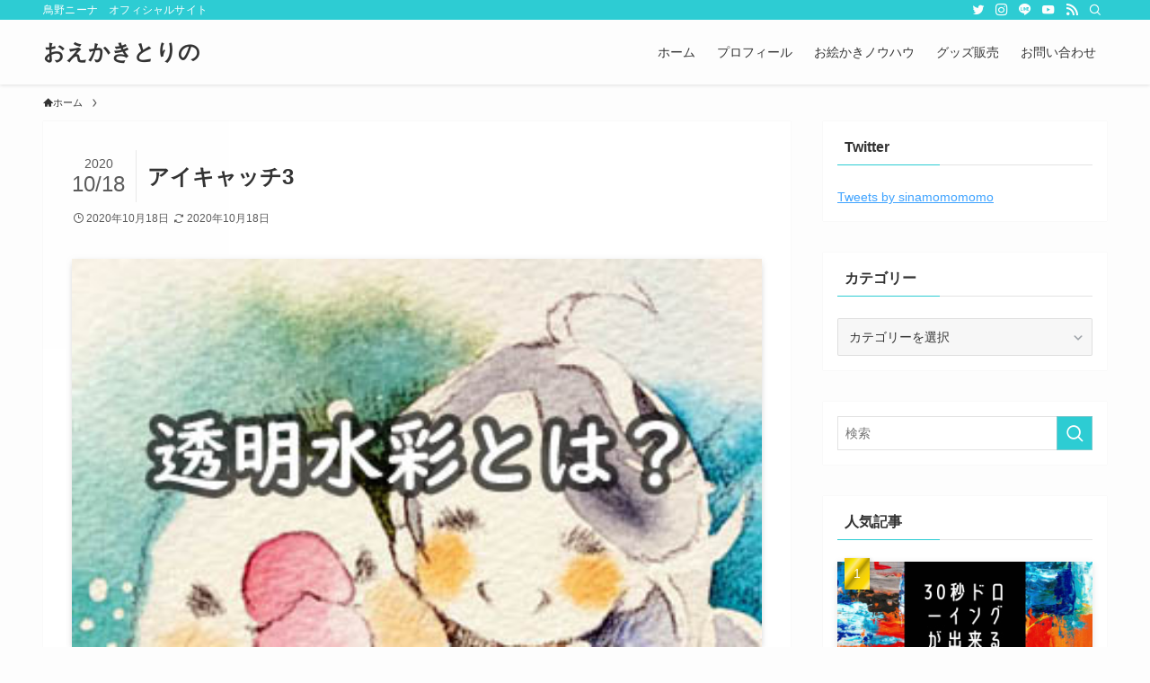

--- FILE ---
content_type: text/html; charset=UTF-8
request_url: https://torinonina.com/know-how/start-suisai/attachment/%E3%82%A2%E3%82%A4%E3%82%AD%E3%83%A3%E3%83%83%E3%83%813/
body_size: 20732
content:
<!DOCTYPE html>
<html dir="ltr" lang="ja" prefix="og: https://ogp.me/ns#" data-loaded="false" data-scrolled="false" data-spmenu="closed">
<head>
<meta charset="utf-8">
<meta name="format-detection" content="telephone=no">
<meta http-equiv="X-UA-Compatible" content="IE=edge">
<meta name="viewport" content="width=device-width, viewport-fit=cover">
<title>アイキャッチ3 | おえかきとりの</title>

		<!-- All in One SEO 4.4.6 - aioseo.com -->
		<meta name="robots" content="max-image-preview:large" />
		<meta name="google-site-verification" content="&quot;lYbkyRgiqyk4A-h_Kfnld5yPu4DgUsVFdak87-fOXZQ&quot;" />
		<link rel="canonical" href="https://torinonina.com/know-how/start-suisai/attachment/%e3%82%a2%e3%82%a4%e3%82%ad%e3%83%a3%e3%83%83%e3%83%813/" />
		<meta name="generator" content="All in One SEO (AIOSEO) 4.4.6" />
		<meta property="og:locale" content="ja_JP" />
		<meta property="og:site_name" content="おえかきとりの | 鳥野ニーナ　オフィシャルサイト" />
		<meta property="og:type" content="article" />
		<meta property="og:title" content="アイキャッチ3 | おえかきとりの" />
		<meta property="og:url" content="https://torinonina.com/know-how/start-suisai/attachment/%e3%82%a2%e3%82%a4%e3%82%ad%e3%83%a3%e3%83%83%e3%83%813/" />
		<meta property="article:published_time" content="2020-10-18T10:30:34+00:00" />
		<meta property="article:modified_time" content="2020-10-18T10:30:34+00:00" />
		<meta name="twitter:card" content="summary_large_image" />
		<meta name="twitter:title" content="アイキャッチ3 | おえかきとりの" />
		<script type="application/ld+json" class="aioseo-schema">
			{"@context":"https:\/\/schema.org","@graph":[{"@type":"BreadcrumbList","@id":"https:\/\/torinonina.com\/know-how\/start-suisai\/attachment\/%e3%82%a2%e3%82%a4%e3%82%ad%e3%83%a3%e3%83%83%e3%83%813\/#breadcrumblist","itemListElement":[{"@type":"ListItem","@id":"https:\/\/torinonina.com\/#listItem","position":1,"item":{"@type":"WebPage","@id":"https:\/\/torinonina.com\/","name":"\u5bb6","description":"\u9ce5\u91ce\u30cb\u30fc\u30ca\u3000\u30aa\u30d5\u30a3\u30b7\u30e3\u30eb\u30b5\u30a4\u30c8","url":"https:\/\/torinonina.com\/"},"nextItem":"https:\/\/torinonina.com\/know-how\/start-suisai\/attachment\/%e3%82%a2%e3%82%a4%e3%82%ad%e3%83%a3%e3%83%83%e3%83%813\/#listItem"},{"@type":"ListItem","@id":"https:\/\/torinonina.com\/know-how\/start-suisai\/attachment\/%e3%82%a2%e3%82%a4%e3%82%ad%e3%83%a3%e3%83%83%e3%83%813\/#listItem","position":2,"item":{"@type":"WebPage","@id":"https:\/\/torinonina.com\/know-how\/start-suisai\/attachment\/%e3%82%a2%e3%82%a4%e3%82%ad%e3%83%a3%e3%83%83%e3%83%813\/","name":"\u30a2\u30a4\u30ad\u30e3\u30c3\u30c13","url":"https:\/\/torinonina.com\/know-how\/start-suisai\/attachment\/%e3%82%a2%e3%82%a4%e3%82%ad%e3%83%a3%e3%83%83%e3%83%813\/"},"previousItem":"https:\/\/torinonina.com\/#listItem"}]},{"@type":"ItemPage","@id":"https:\/\/torinonina.com\/know-how\/start-suisai\/attachment\/%e3%82%a2%e3%82%a4%e3%82%ad%e3%83%a3%e3%83%83%e3%83%813\/#itempage","url":"https:\/\/torinonina.com\/know-how\/start-suisai\/attachment\/%e3%82%a2%e3%82%a4%e3%82%ad%e3%83%a3%e3%83%83%e3%83%813\/","name":"\u30a2\u30a4\u30ad\u30e3\u30c3\u30c13 | \u304a\u3048\u304b\u304d\u3068\u308a\u306e","inLanguage":"ja","isPartOf":{"@id":"https:\/\/torinonina.com\/#website"},"breadcrumb":{"@id":"https:\/\/torinonina.com\/know-how\/start-suisai\/attachment\/%e3%82%a2%e3%82%a4%e3%82%ad%e3%83%a3%e3%83%83%e3%83%813\/#breadcrumblist"},"author":{"@id":"https:\/\/torinonina.com\/author\/kojikaland27\/#author"},"creator":{"@id":"https:\/\/torinonina.com\/author\/kojikaland27\/#author"},"datePublished":"2020-10-18T10:30:34+09:00","dateModified":"2020-10-18T10:30:34+09:00"},{"@type":"Organization","@id":"https:\/\/torinonina.com\/#organization","name":"\u304a\u3048\u304b\u304d\u3068\u308a\u306e","url":"https:\/\/torinonina.com\/"},{"@type":"Person","@id":"https:\/\/torinonina.com\/author\/kojikaland27\/#author","url":"https:\/\/torinonina.com\/author\/kojikaland27\/","name":"\u9ce5\u91ce\u30cb\u30fc\u30ca","image":{"@type":"ImageObject","@id":"https:\/\/torinonina.com\/know-how\/start-suisai\/attachment\/%e3%82%a2%e3%82%a4%e3%82%ad%e3%83%a3%e3%83%83%e3%83%813\/#authorImage","url":"https:\/\/secure.gravatar.com\/avatar\/032a8cf05ecd3220023a7ca283a505ae?s=96&d=mm&r=g","width":96,"height":96,"caption":"\u9ce5\u91ce\u30cb\u30fc\u30ca"}},{"@type":"WebSite","@id":"https:\/\/torinonina.com\/#website","url":"https:\/\/torinonina.com\/","name":"\u304a\u3048\u304b\u304d\u3068\u308a\u306e","description":"\u9ce5\u91ce\u30cb\u30fc\u30ca\u3000\u30aa\u30d5\u30a3\u30b7\u30e3\u30eb\u30b5\u30a4\u30c8","inLanguage":"ja","publisher":{"@id":"https:\/\/torinonina.com\/#organization"}}]}
		</script>
		<script type="text/javascript" >
			window.ga=window.ga||function(){(ga.q=ga.q||[]).push(arguments)};ga.l=+new Date;
			ga('create', "UA-180715238-1", 'auto');
			ga('send', 'pageview');
		</script>
		<script async src="https://www.google-analytics.com/analytics.js"></script>
		<!-- All in One SEO -->

<link rel="alternate" type="application/rss+xml" title="おえかきとりの &raquo; フィード" href="https://torinonina.com/feed/" />
<link rel="alternate" type="application/rss+xml" title="おえかきとりの &raquo; コメントフィード" href="https://torinonina.com/comments/feed/" />
<link rel='stylesheet' id='wp-block-library-css' href='https://torinonina.com/wp-includes/css/dist/block-library/style.min.css?ver=6.3.7' type='text/css' media='all' />
<link rel='stylesheet' id='swell-icons-css' href='https://torinonina.com/wp-content/themes/swell/build/css/swell-icons.css?ver=2.7.3.2' type='text/css' media='all' />
<link rel='stylesheet' id='main_style-css' href='https://torinonina.com/wp-content/themes/swell/build/css/main.css?ver=2.7.3.2' type='text/css' media='all' />
<link rel='stylesheet' id='swell_blocks-css' href='https://torinonina.com/wp-content/themes/swell/build/css/blocks.css?ver=2.7.3.2' type='text/css' media='all' />
<style id='swell_custom-inline-css' type='text/css'>
:root{--swl-fz--content:4vw;--swl-font_family:"游ゴシック体", "Yu Gothic", YuGothic, "Hiragino Kaku Gothic ProN", "Hiragino Sans", Meiryo, sans-serif;--swl-font_weight:500;--color_main:#2dccd3;--color_text:#333;--color_link:#3fa3ff;--color_htag:#2dccd3;--color_bg:#fdfdfd;--color_gradient1:#d8ffff;--color_gradient2:#87e7ff;--color_main_thin:rgba(56, 255, 255, 0.05 );--color_main_dark:rgba(34, 153, 158, 1 );--color_list_check:#2dccd3;--color_list_num:#2dccd3;--color_list_good:#86dd7b;--color_list_triangle:#f4e03a;--color_list_bad:#f36060;--color_faq_q:#d55656;--color_faq_a:#6599b7;--color_icon_good:#3cd250;--color_icon_good_bg:#ecffe9;--color_icon_bad:#4b73eb;--color_icon_bad_bg:#eafaff;--color_icon_info:#f578b4;--color_icon_info_bg:#fff0fa;--color_icon_announce:#ffa537;--color_icon_announce_bg:#fff5f0;--color_icon_pen:#7a7a7a;--color_icon_pen_bg:#f7f7f7;--color_icon_book:#787364;--color_icon_book_bg:#f8f6ef;--color_icon_point:#ffa639;--color_icon_check:#2dccd3;--color_icon_batsu:#f36060;--color_icon_hatena:#5295cc;--color_icon_caution:#f7da38;--color_icon_memo:#84878a;--color_deep01:#e44141;--color_deep02:#3d79d5;--color_deep03:#63a84d;--color_deep04:#f09f4d;--color_pale01:#fff2f0;--color_pale02:#f3f8fd;--color_pale03:#f1f9ee;--color_pale04:#fdf9ee;--color_mark_blue:#b2e8db;--color_mark_green:#bdf9c3;--color_mark_yellow:#fcf69f;--color_mark_orange:#ffddbc;--border01:solid 2px var(--color_main);--border02:double 4px var(--color_main);--border03:dashed 1px #2dccd3;--border04:solid 4px #2dccd3;--card_posts_thumb_ratio:56.25%;--list_posts_thumb_ratio:61.805%;--big_posts_thumb_ratio:56.25%;--thumb_posts_thumb_ratio:61.805%;--color_header_bg:#fdfdfd;--color_header_text:#333;--color_footer_bg:#c2e8d7;--color_footer_text:#333;--container_size:1200px;--article_size:900px;--logo_size_sp:48px;--logo_size_pc:40px;--logo_size_pcfix:32px;}.swl-cell-bg[data-icon="doubleCircle"]{--cell-icon-color:#ffc977}.swl-cell-bg[data-icon="circle"]{--cell-icon-color:#94e29c}.swl-cell-bg[data-icon="triangle"]{--cell-icon-color:#eeda2f}.swl-cell-bg[data-icon="close"]{--cell-icon-color:#ec9191}.swl-cell-bg[data-icon="hatena"]{--cell-icon-color:#93c9da}.swl-cell-bg[data-icon="check"]{--cell-icon-color:#94e29c}.swl-cell-bg[data-icon="line"]{--cell-icon-color:#9b9b9b}.cap_box[data-colset="col1"]{--capbox-color:#f59b5f;--capbox-color--bg:#fff8eb}.cap_box[data-colset="col2"]{--capbox-color:#5fb9f5;--capbox-color--bg:#edf5ff}.cap_box[data-colset="col3"]{--capbox-color:#2dccd3;--capbox-color--bg:#eafaf2}.red_{--the-btn-color:#f74a4a;--the-btn-color2:#ffbc49;--the-solid-shadow: rgba(185, 56, 56, 1 )}.blue_{--the-btn-color:#2dccd3;--the-btn-color2:#35eaff;--the-solid-shadow: rgba(34, 153, 158, 1 )}.green_{--the-btn-color:#62d847;--the-btn-color2:#7bf7bd;--the-solid-shadow: rgba(74, 162, 53, 1 )}.is-style-btn_normal{--the-btn-radius:80px}.is-style-btn_solid{--the-btn-radius:80px}.is-style-btn_shiny{--the-btn-radius:80px}.is-style-btn_line{--the-btn-radius:80px}.post_content blockquote{padding:1.5em 3em}.post_content blockquote::before,.post_content blockquote::after{content:"\00201c";display:inline-block;position:absolute;font-size:6em;color:rgba(200, 200, 200, .4)}.post_content blockquote::before{font-family:Arial,Helvetica,sans-serif;top:4px;left:8px}.post_content blockquote::after{transform:rotate(180deg);font-family:Arial,Helvetica,sans-serif;bottom:4px;right:8px}.mark_blue{background:repeating-linear-gradient(-45deg,var(--color_mark_blue),var(--color_mark_blue) 2px,transparent 2px,transparent 4px) no-repeat 0 .75em}.mark_green{background:repeating-linear-gradient(-45deg,var(--color_mark_green),var(--color_mark_green) 2px,transparent 2px,transparent 4px) no-repeat 0 .75em}.mark_yellow{background:repeating-linear-gradient(-45deg,var(--color_mark_yellow),var(--color_mark_yellow) 2px,transparent 2px,transparent 4px) no-repeat 0 .75em}.mark_orange{background:repeating-linear-gradient(-45deg,var(--color_mark_orange),var(--color_mark_orange) 2px,transparent 2px,transparent 4px) no-repeat 0 .75em}[class*="is-style-icon_"]{color:#333;border-width:0}[class*="is-style-big_icon_"]{border-width:2px;border-style:solid}[data-col="gray"] .c-balloon__text{background:#eafffb;border-color:#2dccd3}[data-col="gray"] .c-balloon__before{border-right-color:#eafffb}[data-col="green"] .c-balloon__text{background:#d1f8c2;border-color:#9ddd93}[data-col="green"] .c-balloon__before{border-right-color:#d1f8c2}[data-col="blue"] .c-balloon__text{background:#e2f6ff;border-color:#93d2f0}[data-col="blue"] .c-balloon__before{border-right-color:#e2f6ff}[data-col="red"] .c-balloon__text{background:#ffebeb;border-color:#f48789}[data-col="red"] .c-balloon__before{border-right-color:#ffebeb}[data-col="yellow"] .c-balloon__text{background:#ffffff;border-color:#fbe593}[data-col="yellow"] .c-balloon__before{border-right-color:#ffffff}.-type-list2 .p-postList__body::after,.-type-big .p-postList__body::after{content: "READ MORE »";}.c-postThumb__cat{background-color:#2dccd3;color:#fff;background-image: repeating-linear-gradient(-45deg,rgba(255,255,255,.1),rgba(255,255,255,.1) 6px,transparent 6px,transparent 12px)}.post_content h2{border-left:solid 8px var(--color_htag);padding:.75em 1em;background:-webkit-linear-gradient(135deg, transparent 25%, rgba(56, 255, 255, 0.05 ) 25%, rgba(56, 255, 255, 0.05 ) 50%, transparent 50%, transparent 75%, rgba(56, 255, 255, 0.05 ) 75%, rgba(56, 255, 255, 0.05 ));background:linear-gradient(135deg, transparent 25%, rgba(56, 255, 255, 0.05 ) 25%, rgba(56, 255, 255, 0.05 ) 50%, transparent 50%, transparent 75%, rgba(56, 255, 255, 0.05 ) 75%, rgba(56, 255, 255, 0.05 ));background-size:4px 4px}.post_content h2::before{position:absolute;display:block;pointer-events:none}.post_content h3{border-left:solid 4px var(--color_htag);padding:.25em 0 .25em 16px}.post_content h4{padding:0 0 0 16px;border-left:solid 2px var(--color_htag)}.post_content h2.is-style-section_ttl{padding:0 5.5em}.post_content h2.is-style-section_ttl::before,.post_content h2.is-style-section_ttl::after{position:absolute;top:50%;bottom:auto;display:block;width:3em;height:1px;pointer-events:none;content:"";background:currentColor}.post_content h2.is-style-section_ttl::before{left:2em;right:auto}.post_content h2.is-style-section_ttl::after{left:auto;right:2em}.post_content h2.is-style-section_ttl.has-text-align-left{padding-left:1.75em;padding-right:0}.post_content h2.is-style-section_ttl.has-text-align-left::before{width:1em; left:0}.post_content h2.is-style-section_ttl.has-text-align-left::after{content:none}.post_content h2.is-style-section_ttl.has-text-align-right{padding-left:0;padding-right:1.75em}.post_content h2.is-style-section_ttl.has-text-align-right::before{content:none}.post_content h2.is-style-section_ttl.has-text-align-right::after{width:1em; right:0}.l-header{box-shadow: 0 1px 4px rgba(0,0,0,.12)}.l-header__bar{color:#fff;background:var(--color_main)}.l-header__menuBtn{order:1}.l-header__customBtn{order:3}.c-gnav a::after{background:var(--color_main);width:100%;height:2px;transform:scaleX(0)}.p-spHeadMenu .menu-item.-current{border-bottom-color:var(--color_main)}.c-gnav > li:hover > a::after,.c-gnav > .-current > a::after{transform: scaleX(1)}.c-gnav .sub-menu{color:#333;background:#fff}.l-fixHeader::before{opacity:1}#pagetop{border-radius:50%}.c-widget__title.-spmenu{padding:.5em .75em;border-radius:var(--swl-radius--2, 0px);background:var(--color_main);color:#fff;}.c-widget__title.-footer{padding:.5em}.c-widget__title.-footer::before{content:"";bottom:0;left:0;width:40%;z-index:1;background:var(--color_main)}.c-widget__title.-footer::after{content:"";bottom:0;left:0;width:100%;background:var(--color_border)}.c-secTitle{border-left:solid 2px var(--color_main);padding:0em .75em}.p-spMenu{color:#333}.p-spMenu__inner::before{background:#fdfdfd;opacity:1}.p-spMenu__overlay{background:#000;opacity:0.6}[class*="page-numbers"]{color:#fff;background-color:#dedede}.l-topTitleArea.c-filterLayer::before{background-color:#000;opacity:0;content:""}@media screen and (min-width: 960px){:root{}}@media screen and (max-width: 959px){:root{}.l-header__logo{order:2;text-align:center}}@media screen and (min-width: 600px){:root{--swl-fz--content:17px;}}@media screen and (max-width: 599px){:root{}.post_content h2.is-style-section_ttl{padding:0 3.5em}.post_content h2.is-style-section_ttl::before{width:2em;left:1em}.post_content h2.is-style-section_ttl::after{width:2em;right:1em}}@media (min-width: 1108px) {.alignwide{left:-100px;width:calc(100% + 200px);}}@media (max-width: 1108px) {.-sidebar-off .swell-block-fullWide__inner.l-container .alignwide{left:0px;width:100%;}}.l-fixHeader .l-fixHeader__gnav{order:0}[data-scrolled=true] .l-fixHeader[data-ready]{opacity:1;-webkit-transform:translateY(0)!important;transform:translateY(0)!important;visibility:visible}.-body-solid .l-fixHeader{box-shadow:0 2px 4px var(--swl-color_shadow)}.l-fixHeader__inner{align-items:stretch;color:var(--color_header_text);display:flex;padding-bottom:0;padding-top:0;position:relative;z-index:1}.l-fixHeader__logo{align-items:center;display:flex;line-height:1;margin-right:24px;order:0;padding:16px 0}.is-style-btn_normal a,.is-style-btn_shiny a{box-shadow:var(--swl-btn_shadow)}.c-shareBtns__btn,.is-style-balloon>.c-tabList .c-tabList__button,.p-snsCta,[class*=page-numbers]{box-shadow:var(--swl-box_shadow)}.p-articleThumb__img,.p-articleThumb__youtube{box-shadow:var(--swl-img_shadow)}.p-pickupBanners__item .c-bannerLink,.p-postList__thumb{box-shadow:0 2px 8px rgba(0,0,0,.1),0 4px 4px -4px rgba(0,0,0,.1)}.p-postList.-w-ranking li:before{background-image:repeating-linear-gradient(-45deg,hsla(0,0%,100%,.1),hsla(0,0%,100%,.1) 6px,transparent 0,transparent 12px);box-shadow:1px 1px 4px rgba(0,0,0,.2)}.l-header__bar{position:relative;width:100%}.l-header__bar .c-catchphrase{color:inherit;font-size:12px;letter-spacing:var(--swl-letter_spacing,.2px);line-height:14px;margin-right:auto;overflow:hidden;padding:4px 0;white-space:nowrap;width:50%}.l-header__bar .c-iconList .c-iconList__link{margin:0;padding:4px 6px}.l-header__barInner{align-items:center;display:flex;justify-content:flex-end}@media (min-width:960px){.-series .l-header__inner{align-items:stretch;display:flex}.-series .l-header__logo{align-items:center;display:flex;flex-wrap:wrap;margin-right:24px;padding:16px 0}.-series .l-header__logo .c-catchphrase{font-size:13px;padding:4px 0}.-series .c-headLogo{margin-right:16px}.-series-right .l-header__inner{justify-content:space-between}.-series-right .c-gnavWrap{margin-left:auto}.-series-right .w-header{margin-left:12px}.-series-left .w-header{margin-left:auto}}@media (min-width:960px) and (min-width:600px){.-series .c-headLogo{max-width:400px}}.c-gnav .sub-menu a:before,.c-listMenu a:before{-webkit-font-smoothing:antialiased;-moz-osx-font-smoothing:grayscale;font-family:icomoon!important;font-style:normal;font-variant:normal;font-weight:400;line-height:1;text-transform:none}.c-submenuToggleBtn{display:none}.c-listMenu a{padding:.75em 1em .75em 1.5em;transition:padding .25s}.c-listMenu a:hover{padding-left:1.75em;padding-right:.75em}.c-gnav .sub-menu a:before,.c-listMenu a:before{color:inherit;content:"\e921";display:inline-block;left:2px;position:absolute;top:50%;-webkit-transform:translateY(-50%);transform:translateY(-50%);vertical-align:middle}.widget_categories>ul>.cat-item>a,.wp-block-categories-list>li>a{padding-left:1.75em}.c-listMenu .children,.c-listMenu .sub-menu{margin:0}.c-listMenu .children a,.c-listMenu .sub-menu a{font-size:.9em;padding-left:2.5em}.c-listMenu .children a:before,.c-listMenu .sub-menu a:before{left:1em}.c-listMenu .children a:hover,.c-listMenu .sub-menu a:hover{padding-left:2.75em}.c-listMenu .children ul a,.c-listMenu .sub-menu ul a{padding-left:3.25em}.c-listMenu .children ul a:before,.c-listMenu .sub-menu ul a:before{left:1.75em}.c-listMenu .children ul a:hover,.c-listMenu .sub-menu ul a:hover{padding-left:3.5em}.c-gnav li:hover>.sub-menu{opacity:1;visibility:visible}.c-gnav .sub-menu:before{background:inherit;content:"";height:100%;left:0;position:absolute;top:0;width:100%;z-index:0}.c-gnav .sub-menu .sub-menu{left:100%;top:0;z-index:-1}.c-gnav .sub-menu a{padding-left:2em}.c-gnav .sub-menu a:before{left:.5em}.c-gnav .sub-menu a:hover .ttl{left:4px}:root{--color_content_bg:#fff;}.c-widget__title.-side{padding:0 .5em .5em}.c-widget__title.-side::before{content:"";bottom:0;left:0;width:40%;z-index:1;background:var(--color_main)}.c-widget__title.-side::after{content:"";bottom:0;left:0;width:100%;background:var(--color_border)}.c-shareBtns__item:not(:last-child){margin-right:4px}.c-shareBtns__btn{padding:8px 0}@media screen and (min-width: 960px){:root{}}@media screen and (max-width: 959px){:root{}}@media screen and (min-width: 600px){:root{}}@media screen and (max-width: 599px){:root{}}.l-content{padding-top:4vw}.p-breadcrumb+.l-content{padding-top:0}.-frame-on .l-mainContent{background:#fff;border-radius:var(--swl-radius--4,0);padding:3vw}.-frame-on-sidebar #sidebar .c-widget{background:#fff;border-radius:var(--swl-radius--4,0);padding:16px}.-frame-on-sidebar #sidebar .widget_swell_prof_widget{padding:0!important}.-frame-on-sidebar #sidebar .p-profileBox{background:#fff;border:none;color:#333}.-frame-on-sidebar #sidebar .calendar_wrap{border:none;padding:0}.-frame-border.-frame-on-sidebar #sidebar .c-widget,.-frame-border .l-mainContent{box-shadow:0 0 1px var(--swl-color_shadow)}.swell-block-fullWide__inner .alignwide{left:0;width:100%}.swell-block-fullWide__inner .alignfull{left:calc(0px - var(--swl-fw_inner_pad, 0))!important;margin-left:0!important;margin-right:0!important;width:calc(100% + var(--swl-fw_inner_pad, 0)*2)!important}@media (max-width:959px){.alignwide,.l-content .alignfull{left:-3vw;width:calc(100% + 6vw)}.l-content{padding-left:2vw;padding-right:2vw}.-frame-on{--swl-pad_container:2vw;--swl-h2-margin--x:-3vw}.-frame-off-sidebar .l-sidebar{padding-left:1vw;padding-right:1vw}.swell-block-fullWide__inner.l-article{--swl-fw_inner_pad:calc(var(--swl-pad_container, 2vw) + 3vw)}.swell-block-fullWide__inner.l-container{--swl-fw_inner_pad:var(--swl-pad_container,2vw)}.swell-block-fullWide__inner.l-article .alignwide{left:-1.5vw;width:calc(100% + 3vw)}}@media (min-width:960px){.alignwide,.l-content .alignfull{left:-48px;width:calc(100% + 96px)}.l-content .c-widget .alignfull{left:-32px;width:calc(100% + 64px)}.-frame-on .l-mainContent{padding:32px}.swell-block-fullWide__inner.l-article{--swl-fw_inner_pad:calc(var(--swl-pad_post_content) + 32px)}.swell-block-fullWide__inner.l-container{--swl-fw_inner_pad:16px}.swell-block-fullWide__inner.l-article .alignwide{left:-16px;width:calc(100% + 32px)}}@media (min-width:600px){.l-content{padding-top:2em}}.p-relatedPosts .p-postList__item{margin-bottom:1.5em}.p-relatedPosts .p-postList__times,.p-relatedPosts .p-postList__times>:last-child{margin-right:0}@media (min-width:600px){.p-relatedPosts .p-postList__item{width:33.33333%}}@media screen and (min-width:600px) and (max-width:1239px){.p-relatedPosts .p-postList__item:nth-child(7),.p-relatedPosts .p-postList__item:nth-child(8){display:none}}@media screen and (min-width:1240px){.p-relatedPosts .p-postList__item{width:25%}}.-index-off .p-toc,.swell-toc-placeholder:empty{display:none}.p-toc.-modal{height:100%;margin:0;overflow-y:auto;padding:0}#main_content .p-toc{border-radius:var(--swl-radius--2,0);margin:4em auto;max-width:800px}#sidebar .p-toc{margin-top:-.5em}.p-toc .__pn:before{content:none!important;counter-increment:none}.p-toc .__prev{margin:0 0 1em}.p-toc .__next{margin:1em 0 0}.p-toc.is-omitted:not([data-omit=ct]) [data-level="2"] .p-toc__childList{display:none}.p-toc.is-omitted:not([data-omit=nest]){position:relative}.p-toc.is-omitted:not([data-omit=nest]):before{background:linear-gradient(hsla(0,0%,100%,0),var(--color_bg));bottom:5em;content:"";height:4em;left:0;opacity:.75;pointer-events:none;position:absolute;width:100%;z-index:1}.p-toc.is-omitted:not([data-omit=nest]):after{background:var(--color_bg);bottom:0;content:"";height:5em;left:0;opacity:.75;position:absolute;width:100%;z-index:1}.p-toc.is-omitted:not([data-omit=nest]) .__next,.p-toc.is-omitted:not([data-omit=nest]) [data-omit="1"]{display:none}.p-toc .p-toc__expandBtn{background-color:#f7f7f7;border:rgba(0,0,0,.2);border-radius:5em;box-shadow:0 0 0 1px #bbb;color:#333;display:block;font-size:14px;line-height:1.5;margin:.75em auto 0;min-width:6em;padding:.5em 1em;position:relative;transition:box-shadow .25s;z-index:2}.p-toc[data-omit=nest] .p-toc__expandBtn{display:inline-block;font-size:13px;margin:0 0 0 1.25em;padding:.5em .75em}.p-toc:not([data-omit=nest]) .p-toc__expandBtn:after,.p-toc:not([data-omit=nest]) .p-toc__expandBtn:before{border-top-color:inherit;border-top-style:dotted;border-top-width:3px;content:"";display:block;height:1px;position:absolute;top:calc(50% - 1px);transition:border-color .25s;width:100%;width:22px}.p-toc:not([data-omit=nest]) .p-toc__expandBtn:before{right:calc(100% + 1em)}.p-toc:not([data-omit=nest]) .p-toc__expandBtn:after{left:calc(100% + 1em)}.p-toc.is-expanded .p-toc__expandBtn{border-color:transparent}.p-toc__ttl{display:block;font-size:1.2em;line-height:1;position:relative;text-align:center}.p-toc__ttl:before{content:"\e918";display:inline-block;font-family:icomoon;margin-right:.5em;padding-bottom:2px;vertical-align:middle}#index_modal .p-toc__ttl{margin-bottom:.5em}.p-toc__list li{line-height:1.6}.p-toc__list>li+li{margin-top:.5em}.p-toc__list .p-toc__childList{padding-left:.5em}.p-toc__list [data-level="3"]{font-size:.9em}.p-toc__list .mininote{display:none}.post_content .p-toc__list{padding-left:0}#sidebar .p-toc__list{margin-bottom:0}#sidebar .p-toc__list .p-toc__childList{padding-left:0}.p-toc__link{color:inherit;font-size:inherit;text-decoration:none}.p-toc__link:hover{opacity:.8}.p-toc.-capbox{border:1px solid var(--color_main);overflow:hidden;padding:0 1em 1.5em}.p-toc.-capbox .p-toc__ttl{background-color:var(--color_main);color:#fff;margin:0 -1.5em 1.25em;padding:.5em}.p-toc.-capbox .p-toc__list{padding:0}@media (min-width:960px){#main_content .p-toc{width:92%}}@media (hover:hover){.p-toc .p-toc__expandBtn:hover{border-color:transparent;box-shadow:0 0 0 2px currentColor}}@media (min-width:600px){.p-toc.-capbox .p-toc__list{padding-left:.25em}}.p-pnLinks{align-items:stretch;display:flex;justify-content:space-between;margin:2em 0}.p-pnLinks__item{font-size:3vw;position:relative;width:49%}.p-pnLinks__item:before{content:"";display:block;height:.5em;pointer-events:none;position:absolute;top:50%;width:.5em;z-index:1}.p-pnLinks__item.-prev:before{border-bottom:1px solid;border-left:1px solid;left:.35em;-webkit-transform:rotate(45deg) translateY(-50%);transform:rotate(45deg) translateY(-50%)}.p-pnLinks__item.-prev .p-pnLinks__thumb{margin-right:8px}.p-pnLinks__item.-next .p-pnLinks__link{justify-content:flex-end}.p-pnLinks__item.-next:before{border-bottom:1px solid;border-right:1px solid;right:.35em;-webkit-transform:rotate(-45deg) translateY(-50%);transform:rotate(-45deg) translateY(-50%)}.p-pnLinks__item.-next .p-pnLinks__thumb{margin-left:8px;order:2}.p-pnLinks__item.-next:first-child{margin-left:auto}.p-pnLinks__link{align-items:center;border-radius:var(--swl-radius--2,0);color:inherit;display:flex;height:100%;line-height:1.4;min-height:4em;padding:.6em 1em .5em;position:relative;text-decoration:none;transition:box-shadow .25s;width:100%}.p-pnLinks__thumb{border-radius:var(--swl-radius--4,0);height:32px;-o-object-fit:cover;object-fit:cover;width:48px}.p-pnLinks .-prev .p-pnLinks__link{border-left:1.25em solid var(--color_main)}.p-pnLinks .-prev:before{color:#fff}.p-pnLinks .-next .p-pnLinks__link{border-right:1.25em solid var(--color_main)}.p-pnLinks .-next:before{color:#fff}@media (max-width:959px){.p-pnLinks.-thumb-on{display:block}.p-pnLinks.-thumb-on .p-pnLinks__item{width:100%}}@media (min-width:600px){.p-pnLinks__item{font-size:13px}.p-pnLinks__thumb{height:48px;width:72px}.p-pnLinks__title{transition:-webkit-transform .25s;transition:transform .25s;transition:transform .25s,-webkit-transform .25s}.-prev>.p-pnLinks__link:hover .p-pnLinks__title{-webkit-transform:translateX(4px);transform:translateX(4px)}.-next>.p-pnLinks__link:hover .p-pnLinks__title{-webkit-transform:translateX(-4px);transform:translateX(-4px)}.p-pnLinks .-prev .p-pnLinks__link:hover{box-shadow:1px 1px 2px var(--swl-color_shadow)}.p-pnLinks .-next .p-pnLinks__link:hover{box-shadow:-1px 1px 2px var(--swl-color_shadow)}}
</style>
<link rel='stylesheet' id='swell-loaded-animation-css' href='https://torinonina.com/wp-content/themes/swell/build/css/modules/loaded-animation.css?ver=2.7.3.2' type='text/css' media='all' />
<link rel='stylesheet' id='swell-parts/footer-css' href='https://torinonina.com/wp-content/themes/swell/build/css/modules/parts/footer.css?ver=2.7.3.2' type='text/css' media='all' />
<link rel='stylesheet' id='swell-page/single-css' href='https://torinonina.com/wp-content/themes/swell/build/css/modules/page/single.css?ver=2.7.3.2' type='text/css' media='all' />
<style id='classic-theme-styles-inline-css' type='text/css'>
/*! This file is auto-generated */
.wp-block-button__link{color:#fff;background-color:#32373c;border-radius:9999px;box-shadow:none;text-decoration:none;padding:calc(.667em + 2px) calc(1.333em + 2px);font-size:1.125em}.wp-block-file__button{background:#32373c;color:#fff;text-decoration:none}
</style>
<style id='global-styles-inline-css' type='text/css'>
body{--wp--preset--color--black: #000;--wp--preset--color--cyan-bluish-gray: #abb8c3;--wp--preset--color--white: #fff;--wp--preset--color--pale-pink: #f78da7;--wp--preset--color--vivid-red: #cf2e2e;--wp--preset--color--luminous-vivid-orange: #ff6900;--wp--preset--color--luminous-vivid-amber: #fcb900;--wp--preset--color--light-green-cyan: #7bdcb5;--wp--preset--color--vivid-green-cyan: #00d084;--wp--preset--color--pale-cyan-blue: #8ed1fc;--wp--preset--color--vivid-cyan-blue: #0693e3;--wp--preset--color--vivid-purple: #9b51e0;--wp--preset--color--swl-main: var(--color_main);--wp--preset--color--swl-main-thin: var(--color_main_thin);--wp--preset--color--swl-gray: var(--color_gray);--wp--preset--color--swl-deep-01: var(--color_deep01);--wp--preset--color--swl-deep-02: var(--color_deep02);--wp--preset--color--swl-deep-03: var(--color_deep03);--wp--preset--color--swl-deep-04: var(--color_deep04);--wp--preset--color--swl-pale-01: var(--color_pale01);--wp--preset--color--swl-pale-02: var(--color_pale02);--wp--preset--color--swl-pale-03: var(--color_pale03);--wp--preset--color--swl-pale-04: var(--color_pale04);--wp--preset--gradient--vivid-cyan-blue-to-vivid-purple: linear-gradient(135deg,rgba(6,147,227,1) 0%,rgb(155,81,224) 100%);--wp--preset--gradient--light-green-cyan-to-vivid-green-cyan: linear-gradient(135deg,rgb(122,220,180) 0%,rgb(0,208,130) 100%);--wp--preset--gradient--luminous-vivid-amber-to-luminous-vivid-orange: linear-gradient(135deg,rgba(252,185,0,1) 0%,rgba(255,105,0,1) 100%);--wp--preset--gradient--luminous-vivid-orange-to-vivid-red: linear-gradient(135deg,rgba(255,105,0,1) 0%,rgb(207,46,46) 100%);--wp--preset--gradient--very-light-gray-to-cyan-bluish-gray: linear-gradient(135deg,rgb(238,238,238) 0%,rgb(169,184,195) 100%);--wp--preset--gradient--cool-to-warm-spectrum: linear-gradient(135deg,rgb(74,234,220) 0%,rgb(151,120,209) 20%,rgb(207,42,186) 40%,rgb(238,44,130) 60%,rgb(251,105,98) 80%,rgb(254,248,76) 100%);--wp--preset--gradient--blush-light-purple: linear-gradient(135deg,rgb(255,206,236) 0%,rgb(152,150,240) 100%);--wp--preset--gradient--blush-bordeaux: linear-gradient(135deg,rgb(254,205,165) 0%,rgb(254,45,45) 50%,rgb(107,0,62) 100%);--wp--preset--gradient--luminous-dusk: linear-gradient(135deg,rgb(255,203,112) 0%,rgb(199,81,192) 50%,rgb(65,88,208) 100%);--wp--preset--gradient--pale-ocean: linear-gradient(135deg,rgb(255,245,203) 0%,rgb(182,227,212) 50%,rgb(51,167,181) 100%);--wp--preset--gradient--electric-grass: linear-gradient(135deg,rgb(202,248,128) 0%,rgb(113,206,126) 100%);--wp--preset--gradient--midnight: linear-gradient(135deg,rgb(2,3,129) 0%,rgb(40,116,252) 100%);--wp--preset--font-size--small: 0.9em;--wp--preset--font-size--medium: 1.1em;--wp--preset--font-size--large: 1.25em;--wp--preset--font-size--x-large: 42px;--wp--preset--font-size--xs: 0.75em;--wp--preset--font-size--huge: 1.6em;--wp--preset--spacing--20: 0.44rem;--wp--preset--spacing--30: 0.67rem;--wp--preset--spacing--40: 1rem;--wp--preset--spacing--50: 1.5rem;--wp--preset--spacing--60: 2.25rem;--wp--preset--spacing--70: 3.38rem;--wp--preset--spacing--80: 5.06rem;--wp--preset--shadow--natural: 6px 6px 9px rgba(0, 0, 0, 0.2);--wp--preset--shadow--deep: 12px 12px 50px rgba(0, 0, 0, 0.4);--wp--preset--shadow--sharp: 6px 6px 0px rgba(0, 0, 0, 0.2);--wp--preset--shadow--outlined: 6px 6px 0px -3px rgba(255, 255, 255, 1), 6px 6px rgba(0, 0, 0, 1);--wp--preset--shadow--crisp: 6px 6px 0px rgba(0, 0, 0, 1);}:where(.is-layout-flex){gap: 0.5em;}:where(.is-layout-grid){gap: 0.5em;}body .is-layout-flow > .alignleft{float: left;margin-inline-start: 0;margin-inline-end: 2em;}body .is-layout-flow > .alignright{float: right;margin-inline-start: 2em;margin-inline-end: 0;}body .is-layout-flow > .aligncenter{margin-left: auto !important;margin-right: auto !important;}body .is-layout-constrained > .alignleft{float: left;margin-inline-start: 0;margin-inline-end: 2em;}body .is-layout-constrained > .alignright{float: right;margin-inline-start: 2em;margin-inline-end: 0;}body .is-layout-constrained > .aligncenter{margin-left: auto !important;margin-right: auto !important;}body .is-layout-constrained > :where(:not(.alignleft):not(.alignright):not(.alignfull)){max-width: var(--wp--style--global--content-size);margin-left: auto !important;margin-right: auto !important;}body .is-layout-constrained > .alignwide{max-width: var(--wp--style--global--wide-size);}body .is-layout-flex{display: flex;}body .is-layout-flex{flex-wrap: wrap;align-items: center;}body .is-layout-flex > *{margin: 0;}body .is-layout-grid{display: grid;}body .is-layout-grid > *{margin: 0;}:where(.wp-block-columns.is-layout-flex){gap: 2em;}:where(.wp-block-columns.is-layout-grid){gap: 2em;}:where(.wp-block-post-template.is-layout-flex){gap: 1.25em;}:where(.wp-block-post-template.is-layout-grid){gap: 1.25em;}.has-black-color{color: var(--wp--preset--color--black) !important;}.has-cyan-bluish-gray-color{color: var(--wp--preset--color--cyan-bluish-gray) !important;}.has-white-color{color: var(--wp--preset--color--white) !important;}.has-pale-pink-color{color: var(--wp--preset--color--pale-pink) !important;}.has-vivid-red-color{color: var(--wp--preset--color--vivid-red) !important;}.has-luminous-vivid-orange-color{color: var(--wp--preset--color--luminous-vivid-orange) !important;}.has-luminous-vivid-amber-color{color: var(--wp--preset--color--luminous-vivid-amber) !important;}.has-light-green-cyan-color{color: var(--wp--preset--color--light-green-cyan) !important;}.has-vivid-green-cyan-color{color: var(--wp--preset--color--vivid-green-cyan) !important;}.has-pale-cyan-blue-color{color: var(--wp--preset--color--pale-cyan-blue) !important;}.has-vivid-cyan-blue-color{color: var(--wp--preset--color--vivid-cyan-blue) !important;}.has-vivid-purple-color{color: var(--wp--preset--color--vivid-purple) !important;}.has-black-background-color{background-color: var(--wp--preset--color--black) !important;}.has-cyan-bluish-gray-background-color{background-color: var(--wp--preset--color--cyan-bluish-gray) !important;}.has-white-background-color{background-color: var(--wp--preset--color--white) !important;}.has-pale-pink-background-color{background-color: var(--wp--preset--color--pale-pink) !important;}.has-vivid-red-background-color{background-color: var(--wp--preset--color--vivid-red) !important;}.has-luminous-vivid-orange-background-color{background-color: var(--wp--preset--color--luminous-vivid-orange) !important;}.has-luminous-vivid-amber-background-color{background-color: var(--wp--preset--color--luminous-vivid-amber) !important;}.has-light-green-cyan-background-color{background-color: var(--wp--preset--color--light-green-cyan) !important;}.has-vivid-green-cyan-background-color{background-color: var(--wp--preset--color--vivid-green-cyan) !important;}.has-pale-cyan-blue-background-color{background-color: var(--wp--preset--color--pale-cyan-blue) !important;}.has-vivid-cyan-blue-background-color{background-color: var(--wp--preset--color--vivid-cyan-blue) !important;}.has-vivid-purple-background-color{background-color: var(--wp--preset--color--vivid-purple) !important;}.has-black-border-color{border-color: var(--wp--preset--color--black) !important;}.has-cyan-bluish-gray-border-color{border-color: var(--wp--preset--color--cyan-bluish-gray) !important;}.has-white-border-color{border-color: var(--wp--preset--color--white) !important;}.has-pale-pink-border-color{border-color: var(--wp--preset--color--pale-pink) !important;}.has-vivid-red-border-color{border-color: var(--wp--preset--color--vivid-red) !important;}.has-luminous-vivid-orange-border-color{border-color: var(--wp--preset--color--luminous-vivid-orange) !important;}.has-luminous-vivid-amber-border-color{border-color: var(--wp--preset--color--luminous-vivid-amber) !important;}.has-light-green-cyan-border-color{border-color: var(--wp--preset--color--light-green-cyan) !important;}.has-vivid-green-cyan-border-color{border-color: var(--wp--preset--color--vivid-green-cyan) !important;}.has-pale-cyan-blue-border-color{border-color: var(--wp--preset--color--pale-cyan-blue) !important;}.has-vivid-cyan-blue-border-color{border-color: var(--wp--preset--color--vivid-cyan-blue) !important;}.has-vivid-purple-border-color{border-color: var(--wp--preset--color--vivid-purple) !important;}.has-vivid-cyan-blue-to-vivid-purple-gradient-background{background: var(--wp--preset--gradient--vivid-cyan-blue-to-vivid-purple) !important;}.has-light-green-cyan-to-vivid-green-cyan-gradient-background{background: var(--wp--preset--gradient--light-green-cyan-to-vivid-green-cyan) !important;}.has-luminous-vivid-amber-to-luminous-vivid-orange-gradient-background{background: var(--wp--preset--gradient--luminous-vivid-amber-to-luminous-vivid-orange) !important;}.has-luminous-vivid-orange-to-vivid-red-gradient-background{background: var(--wp--preset--gradient--luminous-vivid-orange-to-vivid-red) !important;}.has-very-light-gray-to-cyan-bluish-gray-gradient-background{background: var(--wp--preset--gradient--very-light-gray-to-cyan-bluish-gray) !important;}.has-cool-to-warm-spectrum-gradient-background{background: var(--wp--preset--gradient--cool-to-warm-spectrum) !important;}.has-blush-light-purple-gradient-background{background: var(--wp--preset--gradient--blush-light-purple) !important;}.has-blush-bordeaux-gradient-background{background: var(--wp--preset--gradient--blush-bordeaux) !important;}.has-luminous-dusk-gradient-background{background: var(--wp--preset--gradient--luminous-dusk) !important;}.has-pale-ocean-gradient-background{background: var(--wp--preset--gradient--pale-ocean) !important;}.has-electric-grass-gradient-background{background: var(--wp--preset--gradient--electric-grass) !important;}.has-midnight-gradient-background{background: var(--wp--preset--gradient--midnight) !important;}.has-small-font-size{font-size: var(--wp--preset--font-size--small) !important;}.has-medium-font-size{font-size: var(--wp--preset--font-size--medium) !important;}.has-large-font-size{font-size: var(--wp--preset--font-size--large) !important;}.has-x-large-font-size{font-size: var(--wp--preset--font-size--x-large) !important;}
.wp-block-navigation a:where(:not(.wp-element-button)){color: inherit;}
:where(.wp-block-post-template.is-layout-flex){gap: 1.25em;}:where(.wp-block-post-template.is-layout-grid){gap: 1.25em;}
:where(.wp-block-columns.is-layout-flex){gap: 2em;}:where(.wp-block-columns.is-layout-grid){gap: 2em;}
.wp-block-pullquote{font-size: 1.5em;line-height: 1.6;}
</style>
<link rel='stylesheet' id='contact-form-7-css' href='https://torinonina.com/wp-content/plugins/contact-form-7/includes/css/styles.css?ver=5.8' type='text/css' media='all' />
<link rel='stylesheet' id='wordpress-popular-posts-css-css' href='https://torinonina.com/wp-content/plugins/wordpress-popular-posts/assets/css/wpp.css?ver=6.3.2' type='text/css' media='all' />
<link rel='stylesheet' id='child_style-css' href='https://torinonina.com/wp-content/themes/swell_child/style.css?ver=2026013120243' type='text/css' media='all' />
<link rel='stylesheet' id='cocoon_icon-css' href='https://torinonina.com/wp-content/plugins/cocoon-to-swell/assets/css/fontawesome.min.css?ver=1.1.2' type='text/css' media='all' />
<link rel='stylesheet' id='cocoon-to-swell-style-css' href='https://torinonina.com/wp-content/plugins/cocoon-to-swell/assets/css/cocoon.css?ver=1.1.2' type='text/css' media='all' />
<script id="wpp-json" type="application/json">
{"sampling_active":0,"sampling_rate":100,"ajax_url":"https:\/\/torinonina.com\/wp-json\/wordpress-popular-posts\/v1\/popular-posts","api_url":"https:\/\/torinonina.com\/wp-json\/wordpress-popular-posts","ID":38,"token":"97c8c439b9","lang":0,"debug":0}
</script>
<script type='text/javascript' src='https://torinonina.com/wp-content/plugins/wordpress-popular-posts/assets/js/wpp.min.js?ver=6.3.2' id='wpp-js-js'></script>

<noscript><link href="https://torinonina.com/wp-content/themes/swell/build/css/noscript.css" rel="stylesheet"></noscript>
<link rel="https://api.w.org/" href="https://torinonina.com/wp-json/" /><link rel="alternate" type="application/json" href="https://torinonina.com/wp-json/wp/v2/media/38" /><link rel='shortlink' href='https://torinonina.com/?p=38' />
            <style id="wpp-loading-animation-styles">@-webkit-keyframes bgslide{from{background-position-x:0}to{background-position-x:-200%}}@keyframes bgslide{from{background-position-x:0}to{background-position-x:-200%}}.wpp-widget-placeholder,.wpp-widget-block-placeholder,.wpp-shortcode-placeholder{margin:0 auto;width:60px;height:3px;background:#dd3737;background:linear-gradient(90deg,#dd3737 0%,#571313 10%,#dd3737 100%);background-size:200% auto;border-radius:3px;-webkit-animation:bgslide 1s infinite linear;animation:bgslide 1s infinite linear}</style>
            <script data-ad-client="ca-pub-6788027605916116" async src="https://pagead2.googlesyndication.com/pagead/js/adsbygoogle.js"></script><link rel="icon" href="https://torinonina.com/wp-content/uploads/2020/10/cropped-icon-32x32.jpg" sizes="32x32" />
<link rel="icon" href="https://torinonina.com/wp-content/uploads/2020/10/cropped-icon-192x192.jpg" sizes="192x192" />
<link rel="apple-touch-icon" href="https://torinonina.com/wp-content/uploads/2020/10/cropped-icon-180x180.jpg" />
<meta name="msapplication-TileImage" content="https://torinonina.com/wp-content/uploads/2020/10/cropped-icon-270x270.jpg" />
		<style type="text/css" id="wp-custom-css">
			has-medium-font-size
has-large-font-size
has-huge-font-size		</style>
		
<link rel="stylesheet" href="https://torinonina.com/wp-content/themes/swell/build/css/print.css" media="print" >
</head>
<body>

<div id="body_wrap" class="attachment attachment-template-default single single-attachment postid-38 attachmentid-38 attachment-jpeg -body-solid -sidebar-on -frame-on -frame-on-sidebar -frame-border id_38" >
<div id="sp_menu" class="p-spMenu -left">
	<div class="p-spMenu__inner">
		<div class="p-spMenu__closeBtn">
			<button class="c-iconBtn -menuBtn c-plainBtn" data-onclick="toggleMenu" aria-label="メニューを閉じる">
				<i class="c-iconBtn__icon icon-close-thin"></i>
			</button>
		</div>
		<div class="p-spMenu__body">
			<div class="c-widget__title -spmenu">
				MENU			</div>
			<div class="p-spMenu__nav">
				<ul class="c-spnav c-listMenu"><li class="menu-item menu-item-type-custom menu-item-object-custom menu-item-home menu-item-5317"><a href="https://torinonina.com/">ホーム</a></li>
<li class="menu-item menu-item-type-custom menu-item-object-custom menu-item-5296"><a href="https://torinonina.com/profile/torino/">プロフィール</a></li>
<li class="menu-item menu-item-type-post_type menu-item-object-page menu-item-has-children menu-item-260"><a href="https://torinonina.com/gazai-review/">お絵かきノウハウ</a>
<ul class="sub-menu">
	<li class="menu-item menu-item-type-taxonomy menu-item-object-category menu-item-4922"><a href="https://torinonina.com/category/gazai/suisaishi/">水彩紙</a></li>
	<li class="menu-item menu-item-type-taxonomy menu-item-object-category menu-item-4924"><a href="https://torinonina.com/category/gazai/enogu/">絵の具</a></li>
	<li class="menu-item menu-item-type-taxonomy menu-item-object-category menu-item-4923"><a href="https://torinonina.com/category/gazai/gaku/">額・フレーム</a></li>
	<li class="menu-item menu-item-type-taxonomy menu-item-object-category menu-item-4926"><a href="https://torinonina.com/category/gazai/efude/">絵筆<span class="c-smallNavTitle desc">絵筆のレビュー</span></a></li>
	<li class="menu-item menu-item-type-taxonomy menu-item-object-category menu-item-4925"><a href="https://torinonina.com/category/gazai/book/">参考書</a></li>
	<li class="menu-item menu-item-type-taxonomy menu-item-object-category menu-item-4927"><a href="https://torinonina.com/category/gazai/bunbougu/">文房具</a></li>
	<li class="menu-item menu-item-type-taxonomy menu-item-object-category menu-item-4928"><a href="https://torinonina.com/category/know-how/site/">サイト・アプリ</a></li>
	<li class="menu-item menu-item-type-taxonomy menu-item-object-category menu-item-4933"><a href="https://torinonina.com/category/know-how/kouza/">講座</a></li>
	<li class="menu-item menu-item-type-taxonomy menu-item-object-category menu-item-4931"><a href="https://torinonina.com/category/know-how/making/">メイキング</a></li>
	<li class="menu-item menu-item-type-taxonomy menu-item-object-category menu-item-4932"><a href="https://torinonina.com/category/know-how/syoshinsya/">初心者向け</a></li>
	<li class="menu-item menu-item-type-taxonomy menu-item-object-category menu-item-4930"><a href="https://torinonina.com/category/know-how/mizuhari/">水張り</a></li>
	<li class="menu-item menu-item-type-taxonomy menu-item-object-category menu-item-4929"><a href="https://torinonina.com/category/know-how/column/">お絵かきコラム</a></li>
</ul>
</li>
<li class="menu-item menu-item-type-custom menu-item-object-custom menu-item-has-children menu-item-5294"><a href="https://minne.com/@sinamomomomo">グッズ販売</a>
<ul class="sub-menu">
	<li class="menu-item menu-item-type-custom menu-item-object-custom menu-item-5298"><a href="https://sinamomomomo.theshop.jp/">BASE</a></li>
	<li class="menu-item menu-item-type-custom menu-item-object-custom menu-item-5297"><a href="https://suzuri.jp/sinamomomomo">SUZURI</a></li>
</ul>
</li>
<li class="menu-item menu-item-type-custom menu-item-object-custom menu-item-97"><a href="https://torinonina.com/mail-foam/">お問い合わせ</a></li>
</ul>			</div>
					</div>
	</div>
	<div class="p-spMenu__overlay c-overlay" data-onclick="toggleMenu"></div>
</div>
<header id="header" class="l-header -series -series-right" data-spfix="1">
	<div class="l-header__bar pc_">
	<div class="l-header__barInner l-container">
		<div class="c-catchphrase">鳥野ニーナ　オフィシャルサイト</div><ul class="c-iconList">
						<li class="c-iconList__item -twitter">
						<a href="https://twitter.com/sinamomomomo" target="_blank" rel="noopener" class="c-iconList__link u-fz-14 hov-flash" aria-label="twitter">
							<i class="c-iconList__icon icon-twitter" role="presentation"></i>
						</a>
					</li>
									<li class="c-iconList__item -instagram">
						<a href="https://www.instagram.com/sinamomomomo/" target="_blank" rel="noopener" class="c-iconList__link u-fz-14 hov-flash" aria-label="instagram">
							<i class="c-iconList__icon icon-instagram" role="presentation"></i>
						</a>
					</li>
									<li class="c-iconList__item -line">
						<a href="https://line.me/R/ti/p/@092jcwqg" target="_blank" rel="noopener" class="c-iconList__link u-fz-14 hov-flash" aria-label="line">
							<i class="c-iconList__icon icon-line" role="presentation"></i>
						</a>
					</li>
									<li class="c-iconList__item -youtube">
						<a href="https://www.youtube.com/channel/UCxv-Lwk-v1OCvR4kisbMjPQ" target="_blank" rel="noopener" class="c-iconList__link u-fz-14 hov-flash" aria-label="youtube">
							<i class="c-iconList__icon icon-youtube" role="presentation"></i>
						</a>
					</li>
									<li class="c-iconList__item -rss">
						<a href="https://torinonina.com/feed/" target="_blank" rel="noopener" class="c-iconList__link u-fz-14 hov-flash" aria-label="rss">
							<i class="c-iconList__icon icon-rss" role="presentation"></i>
						</a>
					</li>
									<li class="c-iconList__item -search">
						<button class="c-iconList__link c-plainBtn u-fz-14 hov-flash" data-onclick="toggleSearch" aria-label="検索">
							<i class="c-iconList__icon icon-search" role="presentation"></i>
						</button>
					</li>
				</ul>
	</div>
</div>
	<div class="l-header__inner l-container">
		<div class="l-header__logo">
			<div class="c-headLogo -txt"><a href="https://torinonina.com/" title="おえかきとりの" class="c-headLogo__link" rel="home">おえかきとりの</a></div>					</div>
		<nav id="gnav" class="l-header__gnav c-gnavWrap">
					<ul class="c-gnav">
			<li class="menu-item menu-item-type-custom menu-item-object-custom menu-item-home menu-item-5317"><a href="https://torinonina.com/"><span class="ttl">ホーム</span></a></li>
<li class="menu-item menu-item-type-custom menu-item-object-custom menu-item-5296"><a href="https://torinonina.com/profile/torino/"><span class="ttl">プロフィール</span></a></li>
<li class="menu-item menu-item-type-post_type menu-item-object-page menu-item-has-children menu-item-260"><a href="https://torinonina.com/gazai-review/"><span class="ttl">お絵かきノウハウ</span></a>
<ul class="sub-menu">
	<li class="menu-item menu-item-type-taxonomy menu-item-object-category menu-item-4922"><a href="https://torinonina.com/category/gazai/suisaishi/"><span class="ttl">水彩紙</span></a></li>
	<li class="menu-item menu-item-type-taxonomy menu-item-object-category menu-item-4924"><a href="https://torinonina.com/category/gazai/enogu/"><span class="ttl">絵の具</span></a></li>
	<li class="menu-item menu-item-type-taxonomy menu-item-object-category menu-item-4923"><a href="https://torinonina.com/category/gazai/gaku/"><span class="ttl">額・フレーム</span></a></li>
	<li class="menu-item menu-item-type-taxonomy menu-item-object-category menu-item-4926"><a href="https://torinonina.com/category/gazai/efude/"><span class="ttl">絵筆</span><span class="c-smallNavTitle desc">絵筆のレビュー</span></a></li>
	<li class="menu-item menu-item-type-taxonomy menu-item-object-category menu-item-4925"><a href="https://torinonina.com/category/gazai/book/"><span class="ttl">参考書</span></a></li>
	<li class="menu-item menu-item-type-taxonomy menu-item-object-category menu-item-4927"><a href="https://torinonina.com/category/gazai/bunbougu/"><span class="ttl">文房具</span></a></li>
	<li class="menu-item menu-item-type-taxonomy menu-item-object-category menu-item-4928"><a href="https://torinonina.com/category/know-how/site/"><span class="ttl">サイト・アプリ</span></a></li>
	<li class="menu-item menu-item-type-taxonomy menu-item-object-category menu-item-4933"><a href="https://torinonina.com/category/know-how/kouza/"><span class="ttl">講座</span></a></li>
	<li class="menu-item menu-item-type-taxonomy menu-item-object-category menu-item-4931"><a href="https://torinonina.com/category/know-how/making/"><span class="ttl">メイキング</span></a></li>
	<li class="menu-item menu-item-type-taxonomy menu-item-object-category menu-item-4932"><a href="https://torinonina.com/category/know-how/syoshinsya/"><span class="ttl">初心者向け</span></a></li>
	<li class="menu-item menu-item-type-taxonomy menu-item-object-category menu-item-4930"><a href="https://torinonina.com/category/know-how/mizuhari/"><span class="ttl">水張り</span></a></li>
	<li class="menu-item menu-item-type-taxonomy menu-item-object-category menu-item-4929"><a href="https://torinonina.com/category/know-how/column/"><span class="ttl">お絵かきコラム</span></a></li>
</ul>
</li>
<li class="menu-item menu-item-type-custom menu-item-object-custom menu-item-has-children menu-item-5294"><a href="https://minne.com/@sinamomomomo"><span class="ttl">グッズ販売</span></a>
<ul class="sub-menu">
	<li class="menu-item menu-item-type-custom menu-item-object-custom menu-item-5298"><a href="https://sinamomomomo.theshop.jp/"><span class="ttl">BASE</span></a></li>
	<li class="menu-item menu-item-type-custom menu-item-object-custom menu-item-5297"><a href="https://suzuri.jp/sinamomomomo"><span class="ttl">SUZURI</span></a></li>
</ul>
</li>
<li class="menu-item menu-item-type-custom menu-item-object-custom menu-item-97"><a href="https://torinonina.com/mail-foam/"><span class="ttl">お問い合わせ</span></a></li>
					</ul>
			</nav>
		<div class="l-header__customBtn sp_">
			<button class="c-iconBtn c-plainBtn" data-onclick="toggleSearch" aria-label="検索ボタン">
			<i class="c-iconBtn__icon icon-search"></i>
					</button>
	</div>
<div class="l-header__menuBtn sp_">
	<button class="c-iconBtn -menuBtn c-plainBtn" data-onclick="toggleMenu" aria-label="メニューボタン">
		<i class="c-iconBtn__icon icon-menu-thin"></i>
			</button>
</div>
	</div>
	</header>
<div id="fix_header" class="l-fixHeader -series -series-right">
	<div class="l-fixHeader__inner l-container">
		<div class="l-fixHeader__logo">
			<div class="c-headLogo -txt"><a href="https://torinonina.com/" title="おえかきとりの" class="c-headLogo__link" rel="home">おえかきとりの</a></div>		</div>
		<div class="l-fixHeader__gnav c-gnavWrap">
					<ul class="c-gnav">
			<li class="menu-item menu-item-type-custom menu-item-object-custom menu-item-home menu-item-5317"><a href="https://torinonina.com/"><span class="ttl">ホーム</span></a></li>
<li class="menu-item menu-item-type-custom menu-item-object-custom menu-item-5296"><a href="https://torinonina.com/profile/torino/"><span class="ttl">プロフィール</span></a></li>
<li class="menu-item menu-item-type-post_type menu-item-object-page menu-item-has-children menu-item-260"><a href="https://torinonina.com/gazai-review/"><span class="ttl">お絵かきノウハウ</span></a>
<ul class="sub-menu">
	<li class="menu-item menu-item-type-taxonomy menu-item-object-category menu-item-4922"><a href="https://torinonina.com/category/gazai/suisaishi/"><span class="ttl">水彩紙</span></a></li>
	<li class="menu-item menu-item-type-taxonomy menu-item-object-category menu-item-4924"><a href="https://torinonina.com/category/gazai/enogu/"><span class="ttl">絵の具</span></a></li>
	<li class="menu-item menu-item-type-taxonomy menu-item-object-category menu-item-4923"><a href="https://torinonina.com/category/gazai/gaku/"><span class="ttl">額・フレーム</span></a></li>
	<li class="menu-item menu-item-type-taxonomy menu-item-object-category menu-item-4926"><a href="https://torinonina.com/category/gazai/efude/"><span class="ttl">絵筆</span><span class="c-smallNavTitle desc">絵筆のレビュー</span></a></li>
	<li class="menu-item menu-item-type-taxonomy menu-item-object-category menu-item-4925"><a href="https://torinonina.com/category/gazai/book/"><span class="ttl">参考書</span></a></li>
	<li class="menu-item menu-item-type-taxonomy menu-item-object-category menu-item-4927"><a href="https://torinonina.com/category/gazai/bunbougu/"><span class="ttl">文房具</span></a></li>
	<li class="menu-item menu-item-type-taxonomy menu-item-object-category menu-item-4928"><a href="https://torinonina.com/category/know-how/site/"><span class="ttl">サイト・アプリ</span></a></li>
	<li class="menu-item menu-item-type-taxonomy menu-item-object-category menu-item-4933"><a href="https://torinonina.com/category/know-how/kouza/"><span class="ttl">講座</span></a></li>
	<li class="menu-item menu-item-type-taxonomy menu-item-object-category menu-item-4931"><a href="https://torinonina.com/category/know-how/making/"><span class="ttl">メイキング</span></a></li>
	<li class="menu-item menu-item-type-taxonomy menu-item-object-category menu-item-4932"><a href="https://torinonina.com/category/know-how/syoshinsya/"><span class="ttl">初心者向け</span></a></li>
	<li class="menu-item menu-item-type-taxonomy menu-item-object-category menu-item-4930"><a href="https://torinonina.com/category/know-how/mizuhari/"><span class="ttl">水張り</span></a></li>
	<li class="menu-item menu-item-type-taxonomy menu-item-object-category menu-item-4929"><a href="https://torinonina.com/category/know-how/column/"><span class="ttl">お絵かきコラム</span></a></li>
</ul>
</li>
<li class="menu-item menu-item-type-custom menu-item-object-custom menu-item-has-children menu-item-5294"><a href="https://minne.com/@sinamomomomo"><span class="ttl">グッズ販売</span></a>
<ul class="sub-menu">
	<li class="menu-item menu-item-type-custom menu-item-object-custom menu-item-5298"><a href="https://sinamomomomo.theshop.jp/"><span class="ttl">BASE</span></a></li>
	<li class="menu-item menu-item-type-custom menu-item-object-custom menu-item-5297"><a href="https://suzuri.jp/sinamomomomo"><span class="ttl">SUZURI</span></a></li>
</ul>
</li>
<li class="menu-item menu-item-type-custom menu-item-object-custom menu-item-97"><a href="https://torinonina.com/mail-foam/"><span class="ttl">お問い合わせ</span></a></li>
					</ul>
			</div>
	</div>
</div>
<div id="breadcrumb" class="p-breadcrumb -bg-on"><ol class="p-breadcrumb__list l-container"><li class="p-breadcrumb__item"><a href="https://torinonina.com/" class="p-breadcrumb__text"><span class="__home icon-home"> ホーム</span></a></li><li class="p-breadcrumb__item"><span class="p-breadcrumb__text">アイキャッチ3</span></li></ol></div><div id="content" class="l-content l-container" data-postid="38">
<main id="main_content" class="l-mainContent l-article">
	<div class="l-mainContent__inner">
		<div class="p-articleHead c-postTitle">
	<h1 class="c-postTitle__ttl">アイキャッチ3</h1>
	<time class="c-postTitle__date u-thin" datetime="2020-10-18">
		<span class="__y">2020</span>
		<span class="__md">10/18</span>
	</time>
</div>
<div class="p-articleMetas -top">
	<div class="p-articleMetas__times c-postTimes u-thin">
			<span class="c-postTimes__posted icon-posted" aria-label="公開日">2020年10月18日</span>
				<time class="c-postTimes__modified icon-modified" datetime="2020-10-18" aria-label="更新日">2020年10月18日</time>
	</div>
</div>

					<figure class="p-articleThumb">
				<img src="https://torinonina.com/wp-content/uploads/2020/10/アイキャッチ3.jpg" alt="アイキャッチ3" class="p-articleThumb__img">
				<figcaption class="p-articleThumb__figcaption"></figcaption>
			</figure>
		
		<div class="post_content">
					</div>
	</div>
</main>
<aside id="sidebar" class="l-sidebar">
	<div id="custom_html-10" class="widget_text c-widget widget_custom_html"><div class="c-widget__title -side">Twitter</div><div class="textwidget custom-html-widget"><a class="twitter-timeline" data-width="300" data-height="400" href="https://twitter.com/sinamomomomo?ref_src=twsrc%5Etfw">Tweets by sinamomomomo</a> <script async src="https://platform.twitter.com/widgets.js" charset="utf-8"></script></div></div><div id="categories-2" class="c-widget c-listMenu widget_categories"><div class="c-widget__title -side">カテゴリー</div><form action="https://torinonina.com" method="get"><label class="screen-reader-text" for="cat">カテゴリー</label><select  name='cat' id='cat' class='postform'>
	<option value='-1'>カテゴリーを選択</option>
	<option class="level-0" value="49">小鳥さん&nbsp;&nbsp;(2)</option>
	<option class="level-0" value="50">文章&nbsp;&nbsp;(1)</option>
	<option class="level-1" value="51">&nbsp;&nbsp;&nbsp;エッセイ&nbsp;&nbsp;(1)</option>
	<option class="level-0" value="1">uncategorized&nbsp;&nbsp;(2)</option>
	<option class="level-0" value="4">画材レビュー&nbsp;&nbsp;(46)</option>
	<option class="level-1" value="6">&nbsp;&nbsp;&nbsp;水彩紙&nbsp;&nbsp;(26)</option>
	<option class="level-1" value="12">&nbsp;&nbsp;&nbsp;額・フレーム&nbsp;&nbsp;(2)</option>
	<option class="level-1" value="16">&nbsp;&nbsp;&nbsp;絵の具&nbsp;&nbsp;(10)</option>
	<option class="level-1" value="19">&nbsp;&nbsp;&nbsp;参考書&nbsp;&nbsp;(1)</option>
	<option class="level-1" value="20">&nbsp;&nbsp;&nbsp;絵筆&nbsp;&nbsp;(2)</option>
	<option class="level-1" value="21">&nbsp;&nbsp;&nbsp;文房具&nbsp;&nbsp;(5)</option>
	<option class="level-0" value="13">お絵かきノウハウ&nbsp;&nbsp;(28)</option>
	<option class="level-1" value="35">&nbsp;&nbsp;&nbsp;サイト・アプリ&nbsp;&nbsp;(5)</option>
	<option class="level-1" value="14">&nbsp;&nbsp;&nbsp;お絵かきコラム&nbsp;&nbsp;(4)</option>
	<option class="level-1" value="23">&nbsp;&nbsp;&nbsp;メイキング&nbsp;&nbsp;(4)</option>
	<option class="level-1" value="24">&nbsp;&nbsp;&nbsp;初心者向け&nbsp;&nbsp;(4)</option>
	<option class="level-1" value="25">&nbsp;&nbsp;&nbsp;講座&nbsp;&nbsp;(9)</option>
	<option class="level-0" value="17">絵で収入を得る&nbsp;&nbsp;(4)</option>
	<option class="level-0" value="33">とりの雑記&nbsp;&nbsp;(11)</option>
	<option class="level-0" value="5">プロフィール&nbsp;&nbsp;(1)</option>
</select>
</form>
<script type="text/javascript">
/* <![CDATA[ */
(function() {
	var dropdown = document.getElementById( "cat" );
	function onCatChange() {
		if ( dropdown.options[ dropdown.selectedIndex ].value > 0 ) {
			dropdown.parentNode.submit();
		}
	}
	dropdown.onchange = onCatChange;
})();
/* ]]> */
</script>

			</div><div id="search-2" class="c-widget widget_search"><form role="search" method="get" class="c-searchForm" action="https://torinonina.com/" role="search">
	<input type="text" value="" name="s" class="c-searchForm__s s" placeholder="検索" aria-label="検索ワード">
	<button type="submit" class="c-searchForm__submit icon-search hov-opacity u-bg-main" value="search" aria-label="検索を実行する"></button>
</form>
</div><div id="swell_popular_posts-2" class="c-widget widget_swell_popular_posts"><div class="c-widget__title -side">人気記事</div><ul class="p-postList -type-card -w-ranking is-first-big">	<li class="p-postList__item">
		<a href="https://torinonina.com/know-how/30draw-site/" class="p-postList__link">
			<div class="p-postList__thumb c-postThumb">
				<figure class="c-postThumb__figure">
					<img width="320" height="180"  src="[data-uri]" alt="" class="c-postThumb__img u-obf-cover lazyload" sizes="(min-width: 600px) 320px, 50vw" data-src="https://torinonina.com/wp-content/uploads/2020/12/アイキャッチ72.jpg" data-srcset="https://torinonina.com/wp-content/uploads/2020/12/アイキャッチ72.jpg 320w, https://torinonina.com/wp-content/uploads/2020/12/アイキャッチ72-300x169.jpg 300w, https://torinonina.com/wp-content/uploads/2020/12/アイキャッチ72-120x68.jpg 120w, https://torinonina.com/wp-content/uploads/2020/12/アイキャッチ72-160x90.jpg 160w" data-aspectratio="320/180" ><noscript><img src="https://torinonina.com/wp-content/uploads/2020/12/アイキャッチ72.jpg" class="c-postThumb__img u-obf-cover" alt=""></noscript>				</figure>
			</div>
			<div class="p-postList__body">
				<div class="p-postList__title">【人体の資料にも使える】30秒ドローイングが出来るサイトまとめ【海外サイト有】</div>
				<div class="p-postList__meta">
														</div>
			</div>
		</a>
	</li>
	<li class="p-postList__item">
		<a href="https://torinonina.com/know-how/pose-site/" class="p-postList__link">
			<div class="p-postList__thumb c-postThumb">
				<figure class="c-postThumb__figure">
					<img width="320" height="180"  src="[data-uri]" alt="" class="c-postThumb__img u-obf-cover lazyload" sizes="(min-width: 600px) 320px, 50vw" data-src="https://torinonina.com/wp-content/uploads/2020/12/アイキャッチ70.jpg" data-srcset="https://torinonina.com/wp-content/uploads/2020/12/アイキャッチ70.jpg 320w, https://torinonina.com/wp-content/uploads/2020/12/アイキャッチ70-300x169.jpg 300w, https://torinonina.com/wp-content/uploads/2020/12/アイキャッチ70-120x68.jpg 120w, https://torinonina.com/wp-content/uploads/2020/12/アイキャッチ70-160x90.jpg 160w" data-aspectratio="320/180" ><noscript><img src="https://torinonina.com/wp-content/uploads/2020/12/アイキャッチ70.jpg" class="c-postThumb__img u-obf-cover" alt=""></noscript>				</figure>
			</div>
			<div class="p-postList__body">
				<div class="p-postList__title">【次世代ポーマニ】posetrainerとは？ポーズマニアックスの代わりになるのか徹底解説</div>
				<div class="p-postList__meta">
														</div>
			</div>
		</a>
	</li>
	<li class="p-postList__item">
		<a href="https://torinonina.com/know-how/kouza/caption/" class="p-postList__link">
			<div class="p-postList__thumb c-postThumb">
				<figure class="c-postThumb__figure">
					<img width="1600" height="989"  src="[data-uri]" alt="" class="c-postThumb__img u-obf-cover lazyload" sizes="(min-width: 600px) 320px, 50vw" data-src="https://torinonina.com/wp-content/uploads/2021/04/アイキャッチ92.jpg" data-srcset="https://torinonina.com/wp-content/uploads/2021/04/アイキャッチ92.jpg 1600w, https://torinonina.com/wp-content/uploads/2021/04/アイキャッチ92-300x185.jpg 300w, https://torinonina.com/wp-content/uploads/2021/04/アイキャッチ92-1024x633.jpg 1024w, https://torinonina.com/wp-content/uploads/2021/04/アイキャッチ92-768x475.jpg 768w, https://torinonina.com/wp-content/uploads/2021/04/アイキャッチ92-1536x949.jpg 1536w" data-aspectratio="1600/989" ><noscript><img src="https://torinonina.com/wp-content/uploads/2021/04/アイキャッチ92.jpg" class="c-postThumb__img u-obf-cover" alt=""></noscript>				</figure>
			</div>
			<div class="p-postList__body">
				<div class="p-postList__title">100均のセリアで準備できる！キャプションボードの作り方【展示会】</div>
				<div class="p-postList__meta">
														</div>
			</div>
		</a>
	</li>
	<li class="p-postList__item">
		<a href="https://torinonina.com/gazai/daiso-suisai/" class="p-postList__link">
			<div class="p-postList__thumb c-postThumb">
				<figure class="c-postThumb__figure">
					<img width="320" height="180"  src="[data-uri]" alt="" class="c-postThumb__img u-obf-cover lazyload" sizes="(min-width: 600px) 320px, 50vw" data-src="https://torinonina.com/wp-content/uploads/2020/10/アイキャッチ10.jpg" data-srcset="https://torinonina.com/wp-content/uploads/2020/10/アイキャッチ10.jpg 320w, https://torinonina.com/wp-content/uploads/2020/10/アイキャッチ10-300x169.jpg 300w, https://torinonina.com/wp-content/uploads/2020/10/アイキャッチ10-120x68.jpg 120w, https://torinonina.com/wp-content/uploads/2020/10/アイキャッチ10-160x90.jpg 160w" data-aspectratio="320/180" ><noscript><img src="https://torinonina.com/wp-content/uploads/2020/10/アイキャッチ10.jpg" class="c-postThumb__img u-obf-cover" alt=""></noscript>				</figure>
			</div>
			<div class="p-postList__body">
				<div class="p-postList__title">DAISOで水彩色鉛筆と水彩紙見つけたので描いてみた。</div>
				<div class="p-postList__meta">
														</div>
			</div>
		</a>
	</li>
	<li class="p-postList__item">
		<a href="https://torinonina.com/gazai/senga-4sen/" class="p-postList__link">
			<div class="p-postList__thumb c-postThumb">
				<figure class="c-postThumb__figure">
					<img width="320" height="180"  src="[data-uri]" alt="" class="c-postThumb__img u-obf-cover lazyload" sizes="(min-width: 600px) 320px, 50vw" data-src="https://torinonina.com/wp-content/uploads/2020/10/アイキャッチ6.jpg" data-srcset="https://torinonina.com/wp-content/uploads/2020/10/アイキャッチ6.jpg 320w, https://torinonina.com/wp-content/uploads/2020/10/アイキャッチ6-300x169.jpg 300w, https://torinonina.com/wp-content/uploads/2020/10/アイキャッチ6-120x68.jpg 120w, https://torinonina.com/wp-content/uploads/2020/10/アイキャッチ6-160x90.jpg 160w" data-aspectratio="320/180" ><noscript><img src="https://torinonina.com/wp-content/uploads/2020/10/アイキャッチ6.jpg" class="c-postThumb__img u-obf-cover" alt=""></noscript>				</figure>
			</div>
			<div class="p-postList__body">
				<div class="p-postList__title">【イラスト】透明水彩の線画に何使ってる？おすすめ４選【耐水性】</div>
				<div class="p-postList__meta">
														</div>
			</div>
		</a>
	</li>
</ul></div><div id="media_image-2" class="c-widget widget_media_image"><div class="c-widget__title -side">SUZURI</div><a href="https://suzuri.jp/sinamomomomo"><img width="320" height="180" src="https://torinonina.com/wp-content/uploads/2020/12/アイキャッチ58.jpg" class="image wp-image-3364  attachment-full size-full" alt="" decoding="async" style="max-width: 100%; height: auto;" loading="lazy" srcset="https://torinonina.com/wp-content/uploads/2020/12/アイキャッチ58.jpg 320w, https://torinonina.com/wp-content/uploads/2020/12/アイキャッチ58-300x169.jpg 300w, https://torinonina.com/wp-content/uploads/2020/12/アイキャッチ58-120x68.jpg 120w, https://torinonina.com/wp-content/uploads/2020/12/アイキャッチ58-160x90.jpg 160w" sizes="(max-width: 320px) 100vw, 320px" /></a></div><div id="swell_promotion_banner-2" class="c-widget widget_swell_promotion_banner"><div class="c-widget__title -side">当ブログで使用中のテーマ</div>		<div class="c-prBanner">
			<a class="c-prBanner__link" href="https://swell-theme.com" rel="nofollow" referrerpolicy="no-referrer-when-downgrade">
			<img src="https://torinonina.com/wp-content/themes/swell/assets/img/swell_pr_banner_202111.jpg" class="c-prBanner__img" alt="シンプル美と機能性を両立させた、国内最高峰のWordPressテーマ『SWELL』" width="900" height="750" loading="lazy">
			</a>
		</div>
	</div><div id="custom_html-9" class="widget_text c-widget widget_custom_html"><div class="c-widget__title -side">当サイトで使用中レンタルサーバ</div><div class="textwidget custom-html-widget"><a href="//af.moshimo.com/af/c/click?a_id=2326037&p_id=2312&pc_id=4967&pl_id=38394&guid=ON" rel="nofollow"><img src="[data-uri]" data-src="//image.moshimo.com/af-img/1762/000000038394.png" width="250" height="250" style="border:none;" data-aspectratio="250/250" class="lazyload" ><noscript><img src="//image.moshimo.com/af-img/1762/000000038394.png" width="250" height="250" style="border:none;"></noscript></a><img src="[data-uri]" data-src="//i.moshimo.com/af/i/impression?a_id=2326037&p_id=2312&pc_id=4967&pl_id=38394" width="1" height="1" style="border:none;" data-aspectratio="1/1" class="lazyload" ><noscript><img src="//i.moshimo.com/af/i/impression?a_id=2326037&p_id=2312&pc_id=4967&pl_id=38394" width="1" height="1" style="border:none;"></noscript></div></div><div id="custom_html-5" class="widget_text c-widget widget_custom_html"><div class="textwidget custom-html-widget"><script async src="https://pagead2.googlesyndication.com/pagead/js/adsbygoogle.js"></script>
<!-- サイドバー -->
<ins class="adsbygoogle"
     style="display:block"
     data-ad-client="ca-pub-6788027605916116"
     data-ad-slot="7603600228"
     data-ad-format="auto"
     data-full-width-responsive="true"></ins>
<script>
     (adsbygoogle = window.adsbygoogle || []).push({});
</script></div></div><div id="fix_sidebar" class="w-fixSide pc_"><div id="swell_index-2" class="c-widget widget_swell_index"><div class="c-widget__title -side">目次</div><div class="p-toc post_content"></div></div></div></aside>
</div>
<footer id="footer" class="l-footer">
	<div class="l-footer__inner">
	<div class="l-footer__widgetArea">
	<div class="l-container w-footer -col3">
		<div class="w-footer__box"><div id="categories-3" class="c-widget c-listMenu widget_categories"><div class="c-widget__title -footer">カテゴリー</div><form action="https://torinonina.com" method="get"><label class="screen-reader-text" for="categories-dropdown-3">カテゴリー</label><select  name='cat' id='categories-dropdown-3' class='postform'>
	<option value='-1'>カテゴリーを選択</option>
	<option class="level-0" value="49">小鳥さん</option>
	<option class="level-0" value="50">文章</option>
	<option class="level-0" value="51">エッセイ</option>
	<option class="level-0" value="1">uncategorized</option>
	<option class="level-0" value="35">サイト・アプリ</option>
	<option class="level-0" value="6">水彩紙</option>
	<option class="level-0" value="4">画材レビュー</option>
	<option class="level-0" value="12">額・フレーム</option>
	<option class="level-0" value="14">お絵かきコラム</option>
	<option class="level-0" value="13">お絵かきノウハウ</option>
	<option class="level-0" value="16">絵の具</option>
	<option class="level-0" value="17">絵で収入を得る</option>
	<option class="level-0" value="19">参考書</option>
	<option class="level-0" value="23">メイキング</option>
	<option class="level-0" value="20">絵筆</option>
	<option class="level-0" value="24">初心者向け</option>
	<option class="level-0" value="25">講座</option>
	<option class="level-0" value="21">文房具</option>
	<option class="level-0" value="33">とりの雑記</option>
	<option class="level-0" value="5">プロフィール</option>
</select>
</form>
<script type="text/javascript">
/* <![CDATA[ */
(function() {
	var dropdown = document.getElementById( "categories-dropdown-3" );
	function onCatChange() {
		if ( dropdown.options[ dropdown.selectedIndex ].value > 0 ) {
			dropdown.parentNode.submit();
		}
	}
	dropdown.onchange = onCatChange;
})();
/* ]]> */
</script>

			</div><div id="search-3" class="c-widget widget_search"><div class="c-widget__title -footer">サイト内検索</div><form role="search" method="get" class="c-searchForm" action="https://torinonina.com/" role="search">
	<input type="text" value="" name="s" class="c-searchForm__s s" placeholder="検索" aria-label="検索ワード">
	<button type="submit" class="c-searchForm__submit icon-search hov-opacity u-bg-main" value="search" aria-label="検索を実行する"></button>
</form>
</div><div id="swell_prof_widget-2" class="c-widget widget_swell_prof_widget"><div class="p-profileBox">
				<figure class="p-profileBox__icon">
			<img width="120" height="120"  src="[data-uri]" alt="" class="p-profileBox__iconImg lazyload" sizes="(max-width: 120px) 100vw, 120px" data-src="https://torinonina.com/wp-content/uploads/2021/05/アイコン.jpg" data-srcset="https://torinonina.com/wp-content/uploads/2021/05/アイコン.jpg 256w, https://torinonina.com/wp-content/uploads/2021/05/アイコン-150x150.jpg 150w" data-aspectratio="120/120" ><noscript><img src="https://torinonina.com/wp-content/uploads/2021/05/アイコン.jpg" class="p-profileBox__iconImg" alt=""></noscript>		</figure>
		<div class="p-profileBox__name u-fz-m">
		鳥野ニーナ	</div>
			<div class="p-profileBox__job u-thin">
			文鳥のしもべ		</div>
				<div class="p-profileBox__text">
			お絵かきが大好きなイラストレーター・デザイナー<br />
文鳥を飼っています。<br />
主に透明水彩やデジタル作画で絵を描いています。<br />
<br />
アニメやゲームが大好きなNiziUファンです。							<div class="p-profileBox__btn is-style-btn_normal">
					<a href="https://torinonina.com/profile/torino/" style="background:#81d742" class="p-profileBox__btnLink">
						プロフィール					</a>
				</div>
					</div>
		</div>
</div></div><div class="w-footer__box"><div id="swell_popular_posts-3" class="c-widget widget_swell_popular_posts"><div class="c-widget__title -footer">よく読まれている記事</div><ul class="p-postList -type-list -w-ranking">	<li class="p-postList__item">
		<a href="https://torinonina.com/know-how/30draw-site/" class="p-postList__link">
			<div class="p-postList__thumb c-postThumb">
				<figure class="c-postThumb__figure">
					<img width="320" height="180"  src="[data-uri]" alt="" class="c-postThumb__img u-obf-cover lazyload" sizes="(min-width: 600px) 320px, 50vw" data-src="https://torinonina.com/wp-content/uploads/2020/12/アイキャッチ72.jpg" data-srcset="https://torinonina.com/wp-content/uploads/2020/12/アイキャッチ72.jpg 320w, https://torinonina.com/wp-content/uploads/2020/12/アイキャッチ72-300x169.jpg 300w, https://torinonina.com/wp-content/uploads/2020/12/アイキャッチ72-120x68.jpg 120w, https://torinonina.com/wp-content/uploads/2020/12/アイキャッチ72-160x90.jpg 160w" data-aspectratio="320/180" ><noscript><img src="https://torinonina.com/wp-content/uploads/2020/12/アイキャッチ72.jpg" class="c-postThumb__img u-obf-cover" alt=""></noscript>				</figure>
			</div>
			<div class="p-postList__body">
				<div class="p-postList__title">【人体の資料にも使える】30秒ドローイングが出来るサイトまとめ【海外サイト有】</div>
				<div class="p-postList__meta">
														</div>
			</div>
		</a>
	</li>
	<li class="p-postList__item">
		<a href="https://torinonina.com/know-how/pose-site/" class="p-postList__link">
			<div class="p-postList__thumb c-postThumb">
				<figure class="c-postThumb__figure">
					<img width="320" height="180"  src="[data-uri]" alt="" class="c-postThumb__img u-obf-cover lazyload" sizes="(min-width: 600px) 320px, 50vw" data-src="https://torinonina.com/wp-content/uploads/2020/12/アイキャッチ70.jpg" data-srcset="https://torinonina.com/wp-content/uploads/2020/12/アイキャッチ70.jpg 320w, https://torinonina.com/wp-content/uploads/2020/12/アイキャッチ70-300x169.jpg 300w, https://torinonina.com/wp-content/uploads/2020/12/アイキャッチ70-120x68.jpg 120w, https://torinonina.com/wp-content/uploads/2020/12/アイキャッチ70-160x90.jpg 160w" data-aspectratio="320/180" ><noscript><img src="https://torinonina.com/wp-content/uploads/2020/12/アイキャッチ70.jpg" class="c-postThumb__img u-obf-cover" alt=""></noscript>				</figure>
			</div>
			<div class="p-postList__body">
				<div class="p-postList__title">【次世代ポーマニ】posetrainerとは？ポーズマニアックスの代わりになるのか徹底解説</div>
				<div class="p-postList__meta">
														</div>
			</div>
		</a>
	</li>
	<li class="p-postList__item">
		<a href="https://torinonina.com/know-how/kouza/caption/" class="p-postList__link">
			<div class="p-postList__thumb c-postThumb">
				<figure class="c-postThumb__figure">
					<img width="1600" height="989"  src="[data-uri]" alt="" class="c-postThumb__img u-obf-cover lazyload" sizes="(min-width: 600px) 320px, 50vw" data-src="https://torinonina.com/wp-content/uploads/2021/04/アイキャッチ92.jpg" data-srcset="https://torinonina.com/wp-content/uploads/2021/04/アイキャッチ92.jpg 1600w, https://torinonina.com/wp-content/uploads/2021/04/アイキャッチ92-300x185.jpg 300w, https://torinonina.com/wp-content/uploads/2021/04/アイキャッチ92-1024x633.jpg 1024w, https://torinonina.com/wp-content/uploads/2021/04/アイキャッチ92-768x475.jpg 768w, https://torinonina.com/wp-content/uploads/2021/04/アイキャッチ92-1536x949.jpg 1536w" data-aspectratio="1600/989" ><noscript><img src="https://torinonina.com/wp-content/uploads/2021/04/アイキャッチ92.jpg" class="c-postThumb__img u-obf-cover" alt=""></noscript>				</figure>
			</div>
			<div class="p-postList__body">
				<div class="p-postList__title">100均のセリアで準備できる！キャプションボードの作り方【展示会】</div>
				<div class="p-postList__meta">
														</div>
			</div>
		</a>
	</li>
	<li class="p-postList__item">
		<a href="https://torinonina.com/gazai/daiso-suisai/" class="p-postList__link">
			<div class="p-postList__thumb c-postThumb">
				<figure class="c-postThumb__figure">
					<img width="320" height="180"  src="[data-uri]" alt="" class="c-postThumb__img u-obf-cover lazyload" sizes="(min-width: 600px) 320px, 50vw" data-src="https://torinonina.com/wp-content/uploads/2020/10/アイキャッチ10.jpg" data-srcset="https://torinonina.com/wp-content/uploads/2020/10/アイキャッチ10.jpg 320w, https://torinonina.com/wp-content/uploads/2020/10/アイキャッチ10-300x169.jpg 300w, https://torinonina.com/wp-content/uploads/2020/10/アイキャッチ10-120x68.jpg 120w, https://torinonina.com/wp-content/uploads/2020/10/アイキャッチ10-160x90.jpg 160w" data-aspectratio="320/180" ><noscript><img src="https://torinonina.com/wp-content/uploads/2020/10/アイキャッチ10.jpg" class="c-postThumb__img u-obf-cover" alt=""></noscript>				</figure>
			</div>
			<div class="p-postList__body">
				<div class="p-postList__title">DAISOで水彩色鉛筆と水彩紙見つけたので描いてみた。</div>
				<div class="p-postList__meta">
														</div>
			</div>
		</a>
	</li>
	<li class="p-postList__item">
		<a href="https://torinonina.com/gazai/senga-4sen/" class="p-postList__link">
			<div class="p-postList__thumb c-postThumb">
				<figure class="c-postThumb__figure">
					<img width="320" height="180"  src="[data-uri]" alt="" class="c-postThumb__img u-obf-cover lazyload" sizes="(min-width: 600px) 320px, 50vw" data-src="https://torinonina.com/wp-content/uploads/2020/10/アイキャッチ6.jpg" data-srcset="https://torinonina.com/wp-content/uploads/2020/10/アイキャッチ6.jpg 320w, https://torinonina.com/wp-content/uploads/2020/10/アイキャッチ6-300x169.jpg 300w, https://torinonina.com/wp-content/uploads/2020/10/アイキャッチ6-120x68.jpg 120w, https://torinonina.com/wp-content/uploads/2020/10/アイキャッチ6-160x90.jpg 160w" data-aspectratio="320/180" ><noscript><img src="https://torinonina.com/wp-content/uploads/2020/10/アイキャッチ6.jpg" class="c-postThumb__img u-obf-cover" alt=""></noscript>				</figure>
			</div>
			<div class="p-postList__body">
				<div class="p-postList__title">【イラスト】透明水彩の線画に何使ってる？おすすめ４選【耐水性】</div>
				<div class="p-postList__meta">
														</div>
			</div>
		</a>
	</li>
</ul></div></div><div class="w-footer__box"><div id="swell_new_posts-2" class="c-widget widget_swell_new_posts"><div class="c-widget__title -footer">最新の記事</div><ul class="p-postList -type-list -w-new">	<li class="p-postList__item">
		<a href="https://torinonina.com/sentence/essay001/" class="p-postList__link">
			<div class="p-postList__thumb c-postThumb">
				<figure class="c-postThumb__figure">
					<img width="1200" height="630"  src="[data-uri]" alt="" class="c-postThumb__img u-obf-cover lazyload" sizes="(min-width: 600px) 320px, 50vw" data-src="https://torinonina.com/wp-content/uploads/2023/09/エッセイ-小学校のころ好きだった人.png" data-srcset="https://torinonina.com/wp-content/uploads/2023/09/エッセイ-小学校のころ好きだった人.png 1200w, https://torinonina.com/wp-content/uploads/2023/09/エッセイ-小学校のころ好きだった人-300x158.png 300w, https://torinonina.com/wp-content/uploads/2023/09/エッセイ-小学校のころ好きだった人-1024x538.png 1024w, https://torinonina.com/wp-content/uploads/2023/09/エッセイ-小学校のころ好きだった人-768x403.png 768w" data-aspectratio="1200/630" ><noscript><img src="https://torinonina.com/wp-content/uploads/2023/09/エッセイ-小学校のころ好きだった人.png" class="c-postThumb__img u-obf-cover" alt=""></noscript>				</figure>
			</div>
			<div class="p-postList__body">
				<div class="p-postList__title">小学校のころ好きだった人</div>
				<div class="p-postList__meta">
														</div>
			</div>
		</a>
	</li>
	<li class="p-postList__item">
		<a href="https://torinonina.com/torinozakki/%e5%b0%8f%e9%b3%a5%e3%81%ae%e9%a3%bc%e3%81%84%e6%96%b9%e3%83%9e%e3%83%b3%e3%82%ac%ef%bc%86%e3%82%a8%e3%83%83%e3%82%bb%e3%82%a4%e3%80%8c%e3%83%88%e3%83%aa%e6%89%b1%e3%81%84%e8%aa%ac%e6%98%8e%e6%9b%b8/" class="p-postList__link">
			<div class="p-postList__thumb c-postThumb">
				<figure class="c-postThumb__figure">
					<img width="800" height="495"  src="[data-uri]" alt="" class="c-postThumb__img u-obf-cover lazyload" sizes="(min-width: 600px) 320px, 50vw" data-src="https://torinonina.com/wp-content/uploads/2023/02/アイキャッチ100.png" data-srcset="https://torinonina.com/wp-content/uploads/2023/02/アイキャッチ100.png 800w, https://torinonina.com/wp-content/uploads/2023/02/アイキャッチ100-300x186.png 300w, https://torinonina.com/wp-content/uploads/2023/02/アイキャッチ100-768x475.png 768w" data-aspectratio="800/495" ><noscript><img src="https://torinonina.com/wp-content/uploads/2023/02/アイキャッチ100.png" class="c-postThumb__img u-obf-cover" alt=""></noscript>				</figure>
			</div>
			<div class="p-postList__body">
				<div class="p-postList__title">小鳥の飼い方マンガ＆エッセイ「トリ扱い説明書」が書籍化しました！</div>
				<div class="p-postList__meta">
														</div>
			</div>
		</a>
	</li>
	<li class="p-postList__item">
		<a href="https://torinonina.com/torinozakki/dime-san/" class="p-postList__link">
			<div class="p-postList__thumb c-postThumb">
				<figure class="c-postThumb__figure">
					<img width="800" height="495"  src="[data-uri]" alt="" class="c-postThumb__img u-obf-cover lazyload" sizes="(min-width: 600px) 320px, 50vw" data-src="https://torinonina.com/wp-content/uploads/2021/09/アイキャッチ99.jpg" data-srcset="https://torinonina.com/wp-content/uploads/2021/09/アイキャッチ99.jpg 800w, https://torinonina.com/wp-content/uploads/2021/09/アイキャッチ99-300x186.jpg 300w, https://torinonina.com/wp-content/uploads/2021/09/アイキャッチ99-768x475.jpg 768w" data-aspectratio="800/495" ><noscript><img src="https://torinonina.com/wp-content/uploads/2021/09/アイキャッチ99.jpg" class="c-postThumb__img u-obf-cover" alt=""></noscript>				</figure>
			</div>
			<div class="p-postList__body">
				<div class="p-postList__title">ニュースサイト@DIMEさんに記事にして頂きました。</div>
				<div class="p-postList__meta">
														</div>
			</div>
		</a>
	</li>
	<li class="p-postList__item">
		<a href="https://torinonina.com/torinozakki/aicon/" class="p-postList__link">
			<div class="p-postList__thumb c-postThumb">
				<figure class="c-postThumb__figure">
					<img width="640" height="320"  src="[data-uri]" alt="" class="c-postThumb__img u-obf-cover lazyload" sizes="(min-width: 600px) 320px, 50vw" data-src="https://torinonina.com/wp-content/uploads/2021/07/アイキャッチ98.jpg" data-srcset="https://torinonina.com/wp-content/uploads/2021/07/アイキャッチ98.jpg 640w, https://torinonina.com/wp-content/uploads/2021/07/アイキャッチ98-300x150.jpg 300w" data-aspectratio="640/320" ><noscript><img src="https://torinonina.com/wp-content/uploads/2021/07/アイキャッチ98.jpg" class="c-postThumb__img u-obf-cover" alt=""></noscript>				</figure>
			</div>
			<div class="p-postList__body">
				<div class="p-postList__title">鳥野へのアイコンのご依頼はココナラが便利！</div>
				<div class="p-postList__meta">
														</div>
			</div>
		</a>
	</li>
	<li class="p-postList__item">
		<a href="https://torinonina.com/kotori/omukae/" class="p-postList__link">
			<div class="p-postList__thumb c-postThumb">
				<figure class="c-postThumb__figure">
					<img width="800" height="495"  src="[data-uri]" alt="" class="c-postThumb__img u-obf-cover lazyload" sizes="(min-width: 600px) 320px, 50vw" data-src="https://torinonina.com/wp-content/uploads/2021/05/アイキャッチ96.jpg" data-srcset="https://torinonina.com/wp-content/uploads/2021/05/アイキャッチ96.jpg 800w, https://torinonina.com/wp-content/uploads/2021/05/アイキャッチ96-300x186.jpg 300w, https://torinonina.com/wp-content/uploads/2021/05/アイキャッチ96-768x475.jpg 768w" data-aspectratio="800/495" ><noscript><img src="https://torinonina.com/wp-content/uploads/2021/05/アイキャッチ96.jpg" class="c-postThumb__img u-obf-cover" alt=""></noscript>				</figure>
			</div>
			<div class="p-postList__body">
				<div class="p-postList__title">【マンガ】小鳥を飼う前に知っておいて欲しい3つの事</div>
				<div class="p-postList__meta">
														</div>
			</div>
		</a>
	</li>
</ul></div></div>	</div>
</div>
		<div class="l-footer__foot">
			<div class="l-container">
			<ul class="l-footer__nav"><li class="menu-item menu-item-type-custom menu-item-object-custom menu-item-2726"><a href="https://torinonina.com/profile/torino/">プロフィール</a></li>
<li class="menu-item menu-item-type-post_type menu-item-object-page menu-item-privacy-policy menu-item-21"><a rel="privacy-policy" href="https://torinonina.com/privacy-policy/">プライバシーポリシー</a></li>
<li class="menu-item menu-item-type-post_type menu-item-object-page menu-item-29"><a href="https://torinonina.com/mail-foam/">お問い合わせフォーム</a></li>
<li class="menu-item menu-item-type-post_type menu-item-object-page menu-item-5477"><a href="https://torinonina.com/tokutei/">特定商取引法に基づく表示</a></li>
</ul>			<p class="copyright">
				<span lang="en">&copy;</span>
				おえかきとりの.			</p>
					</div>
	</div>
</div>
</footer>
<div class="p-fixBtnWrap">
	
			<button id="pagetop" class="c-fixBtn c-plainBtn hov-bg-main" data-onclick="pageTop" aria-label="ページトップボタン" data-has-text="">
			<i class="c-fixBtn__icon icon-chevron-up" role="presentation"></i>
					</button>
	</div>

<div id="search_modal" class="c-modal p-searchModal">
	<div class="c-overlay" data-onclick="toggleSearch"></div>
	<div class="p-searchModal__inner">
		<form role="search" method="get" class="c-searchForm" action="https://torinonina.com/" role="search">
	<input type="text" value="" name="s" class="c-searchForm__s s" placeholder="検索" aria-label="検索ワード">
	<button type="submit" class="c-searchForm__submit icon-search hov-opacity u-bg-main" value="search" aria-label="検索を実行する"></button>
</form>
		<button class="c-modal__close c-plainBtn" data-onclick="toggleSearch">
			<i class="icon-batsu"></i> 閉じる		</button>
	</div>
</div>
<div id="index_modal" class="c-modal p-indexModal">
	<div class="c-overlay" data-onclick="toggleIndex"></div>
	<div class="p-indexModal__inner">
		<div class="p-toc post_content -modal"><span class="p-toc__ttl">目次</span></div>
		<button class="c-modal__close c-plainBtn" data-onclick="toggleIndex">
			<i class="icon-batsu"></i> 閉じる		</button>
	</div>
</div>
</div><!--/ #all_wrapp-->
<div class="l-scrollObserver" aria-hidden="true"></div><script type='text/javascript' id='swell_script-js-extra'>
/* <![CDATA[ */
var swellVars = {"siteUrl":"https:\/\/torinonina.com\/","restUrl":"https:\/\/torinonina.com\/wp-json\/wp\/v2\/","ajaxUrl":"https:\/\/torinonina.com\/wp-admin\/admin-ajax.php","ajaxNonce":"328df28661","isLoggedIn":"","useAjaxAfterPost":"","useAjaxFooter":"","usePvCount":"1","isFixHeadSP":"1","tocListTag":"ol","tocTarget":"h3","tocPrevText":"\u524d\u306e\u30da\u30fc\u30b8\u3078","tocNextText":"\u6b21\u306e\u30da\u30fc\u30b8\u3078","tocCloseText":"\u6298\u308a\u305f\u305f\u3080","tocOpenText":"\u3082\u3063\u3068\u898b\u308b","tocOmitType":"ct","tocOmitNum":"15","tocMinnum":"2","tocAdPosition":"before","offSmoothScroll":""};
/* ]]> */
</script>
<script type='text/javascript' src='https://torinonina.com/wp-content/themes/swell/build/js/main.min.js?ver=2.7.3.2' id='swell_script-js'></script>
<script type='text/javascript' src='https://torinonina.com/wp-content/plugins/contact-form-7/includes/swv/js/index.js?ver=5.8' id='swv-js'></script>
<script type='text/javascript' id='contact-form-7-js-extra'>
/* <![CDATA[ */
var wpcf7 = {"api":{"root":"https:\/\/torinonina.com\/wp-json\/","namespace":"contact-form-7\/v1"}};
/* ]]> */
</script>
<script type='text/javascript' src='https://torinonina.com/wp-content/plugins/contact-form-7/includes/js/index.js?ver=5.8' id='contact-form-7-js'></script>
<script type='text/javascript' src='https://torinonina.com/wp-content/plugins/ad-invalid-click-protector/assets/js/js.cookie.min.js?ver=3.0.0' id='js-cookie-js'></script>
<script type='text/javascript' src='https://torinonina.com/wp-includes/js/jquery/jquery.min.js?ver=3.7.0' id='jquery-core-js'></script>
<script type='text/javascript' src='https://torinonina.com/wp-content/plugins/ad-invalid-click-protector/assets/js/jquery.iframetracker.min.js?ver=2.1.0' id='js-iframe-tracker-js'></script>
<script type='text/javascript' id='aicp-js-extra'>
/* <![CDATA[ */
var AICP = {"ajaxurl":"https:\/\/torinonina.com\/wp-admin\/admin-ajax.php","nonce":"c016402631","ip":"3.138.245.104","clickLimit":"3","clickCounterCookieExp":"5","banDuration":"7","countryBlockCheck":"No","banCountryList":""};
/* ]]> */
</script>
<script type='text/javascript' src='https://torinonina.com/wp-content/plugins/ad-invalid-click-protector/assets/js/aicp.min.js?ver=1.0' id='aicp-js'></script>
<script type='text/javascript' src='https://torinonina.com/wp-content/themes/swell/assets/js/plugins/lazysizes.min.js?ver=2.7.3.2' id='swell_lazysizes-js'></script>
<script type='text/javascript' src='https://torinonina.com/wp-content/themes/swell/build/js/front/set_fix_header.min.js?ver=2.7.3.2' id='swell_set_fix_header-js'></script>

<!-- JSON-LD @SWELL -->
<script type="application/ld+json">{"@context": "https://schema.org","@graph": [{"@type":"Organization","@id":"https:\/\/torinonina.com\/#organization","name":"おえかきとりの","url":"https:\/\/torinonina.com\/"},{"@type":"WebSite","@id":"https:\/\/torinonina.com\/#website","url":"https:\/\/torinonina.com\/","name":"おえかきとりの","description":"鳥野ニーナ　オフィシャルサイト","potentialAction":{"@type":"SearchAction","target":"https:\/\/torinonina.com\/?s={s}","query-input":"name=s required"}},{"@type":"WebPage","@id":"https:\/\/torinonina.com\/know-how\/start-suisai\/attachment\/%e3%82%a2%e3%82%a4%e3%82%ad%e3%83%a3%e3%83%83%e3%83%813\/","url":"https:\/\/torinonina.com\/know-how\/start-suisai\/attachment\/%e3%82%a2%e3%82%a4%e3%82%ad%e3%83%a3%e3%83%83%e3%83%813\/","name":"アイキャッチ3","isPartOf":{"@id":"https:\/\/torinonina.com\/#website"}},{"@type":"Article","mainEntityOfPage":{"@type":"WebPage","@id":"https:\/\/torinonina.com\/know-how\/start-suisai\/attachment\/%e3%82%a2%e3%82%a4%e3%82%ad%e3%83%a3%e3%83%83%e3%83%813\/"},"headline":"アイキャッチ3","image":{"@type":"ImageObject","url":"https:\/\/torinonina.com\/wp-content\/themes\/swell\/assets\/img\/no_img.png"},"datePublished":"2020-10-18T19:30:34+0900","dateModified":"2020-10-18T19:30:34+0900","author":{"@type":"Person","@id":"https:\/\/torinonina.com\/know-how\/start-suisai\/attachment\/%e3%82%a2%e3%82%a4%e3%82%ad%e3%83%a3%e3%83%83%e3%83%813\/#author","name":"鳥野ニーナ","url":"https:\/\/torinonina.com"},"publisher":{"@id":"https:\/\/torinonina.com\/#organization"}}]}</script>
<!-- / JSON-LD @SWELL -->
</body></html>


--- FILE ---
content_type: text/html; charset=utf-8
request_url: https://www.google.com/recaptcha/api2/aframe
body_size: 265
content:
<!DOCTYPE HTML><html><head><meta http-equiv="content-type" content="text/html; charset=UTF-8"></head><body><script nonce="EJSY7IZghsAsaNQcd-a3Pw">/** Anti-fraud and anti-abuse applications only. See google.com/recaptcha */ try{var clients={'sodar':'https://pagead2.googlesyndication.com/pagead/sodar?'};window.addEventListener("message",function(a){try{if(a.source===window.parent){var b=JSON.parse(a.data);var c=clients[b['id']];if(c){var d=document.createElement('img');d.src=c+b['params']+'&rc='+(localStorage.getItem("rc::a")?sessionStorage.getItem("rc::b"):"");window.document.body.appendChild(d);sessionStorage.setItem("rc::e",parseInt(sessionStorage.getItem("rc::e")||0)+1);localStorage.setItem("rc::h",'1769868166635');}}}catch(b){}});window.parent.postMessage("_grecaptcha_ready", "*");}catch(b){}</script></body></html>

--- FILE ---
content_type: text/plain
request_url: https://www.google-analytics.com/j/collect?v=1&_v=j102&a=1783500442&t=pageview&_s=1&dl=https%3A%2F%2Ftorinonina.com%2Fknow-how%2Fstart-suisai%2Fattachment%2F%25E3%2582%25A2%25E3%2582%25A4%25E3%2582%25AD%25E3%2583%25A3%25E3%2583%2583%25E3%2583%25813%2F&ul=en-us%40posix&dt=%E3%82%A2%E3%82%A4%E3%82%AD%E3%83%A3%E3%83%83%E3%83%813%20%7C%20%E3%81%8A%E3%81%88%E3%81%8B%E3%81%8D%E3%81%A8%E3%82%8A%E3%81%AE&sr=1280x720&vp=1280x720&_u=IEBAAEABAAAAACAAI~&jid=66744226&gjid=1322431566&cid=375550796.1769868164&tid=UA-180715238-1&_gid=829925687.1769868164&_r=1&_slc=1&z=1717957759
body_size: -450
content:
2,cG-DYE6F27D5P